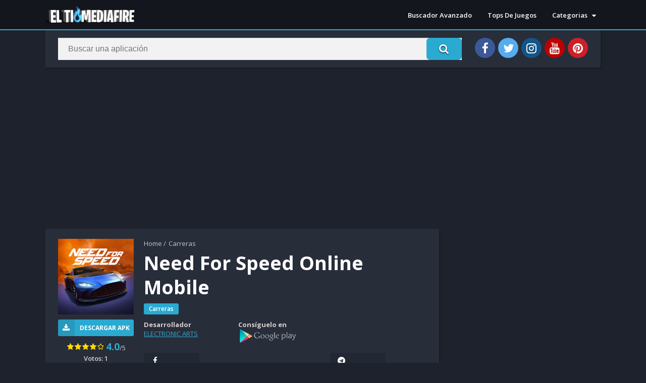

--- FILE ---
content_type: text/html; charset=UTF-8
request_url: https://www.eltiomediafire.com/store/need-for-speed-online-mobile/
body_size: 13054
content:
<!doctype html>
<html dir="ltr" lang="es" prefix="og: https://ogp.me/ns#">
<head>
<meta charset="UTF-8">
<meta http-equiv="X-UA-Compatible" content="IE=edge">	
<meta name="viewport" content="width=device-width, initial-scale=1.0">
<link rel="pingback" href="https://www.eltiomediafire.com/store/xmlrpc.php">
<title>Need For Speed Online Mobile | Tienda De Juegos</title>
	<style>img:is([sizes="auto" i], [sizes^="auto," i]) { contain-intrinsic-size: 3000px 1500px }</style>
	
		<!-- All in One SEO 4.8.5 - aioseo.com -->
	<meta name="robots" content="max-image-preview:large" />
	<meta name="author" content="admin"/>
	<link rel="canonical" href="https://www.eltiomediafire.com/store/need-for-speed-online-mobile/" />
	<meta name="generator" content="All in One SEO (AIOSEO) 4.8.5" />
		<meta property="og:locale" content="es_MX" />
		<meta property="og:site_name" content="Tienda De Juegos | Buscador avanzado de juegos para Android" />
		<meta property="og:type" content="article" />
		<meta property="og:title" content="Need For Speed Online Mobile | Tienda De Juegos" />
		<meta property="og:url" content="https://www.eltiomediafire.com/store/need-for-speed-online-mobile/" />
		<meta property="article:published_time" content="2023-05-20T18:53:34+00:00" />
		<meta property="article:modified_time" content="2023-05-20T18:54:42+00:00" />
		<meta name="twitter:card" content="summary" />
		<meta name="twitter:title" content="Need For Speed Online Mobile | Tienda De Juegos" />
		<script type="application/ld+json" class="aioseo-schema">
			{"@context":"https:\/\/schema.org","@graph":[{"@type":"Article","@id":"https:\/\/www.eltiomediafire.com\/store\/need-for-speed-online-mobile\/#article","name":"Need For Speed Online Mobile | Tienda De Juegos","headline":"Need For Speed Online Mobile","author":{"@id":"https:\/\/www.eltiomediafire.com\/store\/author\/admin\/#author"},"publisher":{"@id":"https:\/\/www.eltiomediafire.com\/store\/#organization"},"image":{"@type":"ImageObject","url":"https:\/\/play-lh.googleusercontent.com\/bVJdXNp1sOW-ZvsEmaabQO3-2VeXNYEjLUtm8Gc8er7ZUM-J8w_snvWQv30AFAgrNUk=w240-h480-rw","width":240,"height":240},"datePublished":"2023-05-20T18:53:34+00:00","dateModified":"2023-05-20T18:54:42+00:00","inLanguage":"es-MX","mainEntityOfPage":{"@id":"https:\/\/www.eltiomediafire.com\/store\/need-for-speed-online-mobile\/#webpage"},"isPartOf":{"@id":"https:\/\/www.eltiomediafire.com\/store\/need-for-speed-online-mobile\/#webpage"},"articleSection":"Carreras, ELECTRONIC ARTS"},{"@type":"BreadcrumbList","@id":"https:\/\/www.eltiomediafire.com\/store\/need-for-speed-online-mobile\/#breadcrumblist","itemListElement":[{"@type":"ListItem","@id":"https:\/\/www.eltiomediafire.com\/store#listItem","position":1,"name":"Home","item":"https:\/\/www.eltiomediafire.com\/store","nextItem":{"@type":"ListItem","@id":"https:\/\/www.eltiomediafire.com\/store\/category\/carreras\/#listItem","name":"Carreras"}},{"@type":"ListItem","@id":"https:\/\/www.eltiomediafire.com\/store\/category\/carreras\/#listItem","position":2,"name":"Carreras","item":"https:\/\/www.eltiomediafire.com\/store\/category\/carreras\/","nextItem":{"@type":"ListItem","@id":"https:\/\/www.eltiomediafire.com\/store\/need-for-speed-online-mobile\/#listItem","name":"Need For Speed Online Mobile"},"previousItem":{"@type":"ListItem","@id":"https:\/\/www.eltiomediafire.com\/store#listItem","name":"Home"}},{"@type":"ListItem","@id":"https:\/\/www.eltiomediafire.com\/store\/need-for-speed-online-mobile\/#listItem","position":3,"name":"Need For Speed Online Mobile","previousItem":{"@type":"ListItem","@id":"https:\/\/www.eltiomediafire.com\/store\/category\/carreras\/#listItem","name":"Carreras"}}]},{"@type":"Organization","@id":"https:\/\/www.eltiomediafire.com\/store\/#organization","name":"Descargar Mediafire","description":"Buscador avanzado de juegos para Android","url":"https:\/\/www.eltiomediafire.com\/store\/"},{"@type":"Person","@id":"https:\/\/www.eltiomediafire.com\/store\/author\/admin\/#author","url":"https:\/\/www.eltiomediafire.com\/store\/author\/admin\/","name":"admin","image":{"@type":"ImageObject","@id":"https:\/\/www.eltiomediafire.com\/store\/need-for-speed-online-mobile\/#authorImage","url":"https:\/\/secure.gravatar.com\/avatar\/b32ac562c4ef4e5a778d0206ee7fe2127df2e3ee252d07f59938b73b7ba9be4f?s=96&d=mm&r=g","width":96,"height":96,"caption":"admin"}},{"@type":"WebPage","@id":"https:\/\/www.eltiomediafire.com\/store\/need-for-speed-online-mobile\/#webpage","url":"https:\/\/www.eltiomediafire.com\/store\/need-for-speed-online-mobile\/","name":"Need For Speed Online Mobile | Tienda De Juegos","inLanguage":"es-MX","isPartOf":{"@id":"https:\/\/www.eltiomediafire.com\/store\/#website"},"breadcrumb":{"@id":"https:\/\/www.eltiomediafire.com\/store\/need-for-speed-online-mobile\/#breadcrumblist"},"author":{"@id":"https:\/\/www.eltiomediafire.com\/store\/author\/admin\/#author"},"creator":{"@id":"https:\/\/www.eltiomediafire.com\/store\/author\/admin\/#author"},"image":{"@type":"ImageObject","url":"https:\/\/play-lh.googleusercontent.com\/bVJdXNp1sOW-ZvsEmaabQO3-2VeXNYEjLUtm8Gc8er7ZUM-J8w_snvWQv30AFAgrNUk=w240-h480-rw","@id":"https:\/\/www.eltiomediafire.com\/store\/need-for-speed-online-mobile\/#mainImage","width":240,"height":240},"primaryImageOfPage":{"@id":"https:\/\/www.eltiomediafire.com\/store\/need-for-speed-online-mobile\/#mainImage"},"datePublished":"2023-05-20T18:53:34+00:00","dateModified":"2023-05-20T18:54:42+00:00"},{"@type":"WebSite","@id":"https:\/\/www.eltiomediafire.com\/store\/#website","url":"https:\/\/www.eltiomediafire.com\/store\/","name":"Tienda De Juegos","description":"Buscador avanzado de juegos para Android","inLanguage":"es-MX","publisher":{"@id":"https:\/\/www.eltiomediafire.com\/store\/#organization"}}]}
		</script>
		<!-- All in One SEO -->

<meta name="theme-color" content="#2AAAD1"><script>
	const loadFont = (url) => {
		var xhr = new XMLHttpRequest();
		xhr.open('GET', url, true);
		xhr.onreadystatechange = () => {
		  if (xhr.readyState == 4 && xhr.status == 200) {
			let css = xhr.responseText;
			if( url.indexOf('googleapis') !== -1 ) {
				css = css.replace(/}/g, 'font-display: swap; }');
			}
			const head = document.getElementsByTagName('head')[0];
			const style = document.createElement('style');
			style.appendChild(document.createTextNode(css));
			head.appendChild(style);
		  }
		};
		xhr.send();
	  }
	loadFont('https://fonts.googleapis.com/css?family=Open+Sans:300,400,600,700');
	loadFont('https://www.eltiomediafire.com/store/wp-content/themes/appyn/assets/css/font-awesome.min.css');
	</script><script languague="javascript">
    function mostrarOcultar(id){
var elemento = document.getElementById(id);
if(!elemento) {
return true;
}
if (elemento.style.display == "none") {
elemento.style.display = "block"
} else {
elemento.style.display = "none"
};
return true;
};
</script>

<!-- Global site tag (gtag.js) - Google Analytics -->
<script async src="https://www.googletagmanager.com/gtag/js?id=UA-146088900-1"></script>
<script>
  window.dataLayer = window.dataLayer || [];
  function gtag(){dataLayer.push(arguments);}
  gtag('js', new Date());

  gtag('config', 'UA-146088900-1');
</script>

<script type="application/ld+json">
				{
				"@context": "http://schema.org",
				"@type": "SoftwareApplication",
				"name": "Need For Speed Online Mobile",
				"operatingSystem": "ANDROID",
				"applicationCategory": "http://schema.org/GameApplication",
				"aggregateRating": {
					"@type": "AggregateRating",
					"ratingValue": "4.0",
					"ratingCount": "1"
				},
				"offers": {
					"@type": "Offer",
					"price": "0",
					"priceCurrency": "0"
				}
				}
				</script><script type="application/ld+json">
					{
					"@context": "https://schema.org",
					"@type": "BreadcrumbList",
					"itemListElement": [{
					"@type": "ListItem",
					"position": 1,
					"name": "Carreras",
					"item": "https://www.eltiomediafire.com/store/category/carreras/"
				}]
				}
			</script><link rel="alternate" type="application/rss+xml" title="Tienda De Juegos &raquo; Need For Speed Online Mobile RSS de los comentarios" href="https://www.eltiomediafire.com/store/need-for-speed-online-mobile/feed/" />
<style id='classic-theme-styles-inline-css' type='text/css'>
/*! This file is auto-generated */
.wp-block-button__link{color:#fff;background-color:#32373c;border-radius:9999px;box-shadow:none;text-decoration:none;padding:calc(.667em + 2px) calc(1.333em + 2px);font-size:1.125em}.wp-block-file__button{background:#32373c;color:#fff;text-decoration:none}
</style>
<style id='global-styles-inline-css' type='text/css'>
:root{--wp--preset--aspect-ratio--square: 1;--wp--preset--aspect-ratio--4-3: 4/3;--wp--preset--aspect-ratio--3-4: 3/4;--wp--preset--aspect-ratio--3-2: 3/2;--wp--preset--aspect-ratio--2-3: 2/3;--wp--preset--aspect-ratio--16-9: 16/9;--wp--preset--aspect-ratio--9-16: 9/16;--wp--preset--color--black: #000000;--wp--preset--color--cyan-bluish-gray: #abb8c3;--wp--preset--color--white: #ffffff;--wp--preset--color--pale-pink: #f78da7;--wp--preset--color--vivid-red: #cf2e2e;--wp--preset--color--luminous-vivid-orange: #ff6900;--wp--preset--color--luminous-vivid-amber: #fcb900;--wp--preset--color--light-green-cyan: #7bdcb5;--wp--preset--color--vivid-green-cyan: #00d084;--wp--preset--color--pale-cyan-blue: #8ed1fc;--wp--preset--color--vivid-cyan-blue: #0693e3;--wp--preset--color--vivid-purple: #9b51e0;--wp--preset--gradient--vivid-cyan-blue-to-vivid-purple: linear-gradient(135deg,rgba(6,147,227,1) 0%,rgb(155,81,224) 100%);--wp--preset--gradient--light-green-cyan-to-vivid-green-cyan: linear-gradient(135deg,rgb(122,220,180) 0%,rgb(0,208,130) 100%);--wp--preset--gradient--luminous-vivid-amber-to-luminous-vivid-orange: linear-gradient(135deg,rgba(252,185,0,1) 0%,rgba(255,105,0,1) 100%);--wp--preset--gradient--luminous-vivid-orange-to-vivid-red: linear-gradient(135deg,rgba(255,105,0,1) 0%,rgb(207,46,46) 100%);--wp--preset--gradient--very-light-gray-to-cyan-bluish-gray: linear-gradient(135deg,rgb(238,238,238) 0%,rgb(169,184,195) 100%);--wp--preset--gradient--cool-to-warm-spectrum: linear-gradient(135deg,rgb(74,234,220) 0%,rgb(151,120,209) 20%,rgb(207,42,186) 40%,rgb(238,44,130) 60%,rgb(251,105,98) 80%,rgb(254,248,76) 100%);--wp--preset--gradient--blush-light-purple: linear-gradient(135deg,rgb(255,206,236) 0%,rgb(152,150,240) 100%);--wp--preset--gradient--blush-bordeaux: linear-gradient(135deg,rgb(254,205,165) 0%,rgb(254,45,45) 50%,rgb(107,0,62) 100%);--wp--preset--gradient--luminous-dusk: linear-gradient(135deg,rgb(255,203,112) 0%,rgb(199,81,192) 50%,rgb(65,88,208) 100%);--wp--preset--gradient--pale-ocean: linear-gradient(135deg,rgb(255,245,203) 0%,rgb(182,227,212) 50%,rgb(51,167,181) 100%);--wp--preset--gradient--electric-grass: linear-gradient(135deg,rgb(202,248,128) 0%,rgb(113,206,126) 100%);--wp--preset--gradient--midnight: linear-gradient(135deg,rgb(2,3,129) 0%,rgb(40,116,252) 100%);--wp--preset--font-size--small: 13px;--wp--preset--font-size--medium: 20px;--wp--preset--font-size--large: 36px;--wp--preset--font-size--x-large: 42px;--wp--preset--spacing--20: 0.44rem;--wp--preset--spacing--30: 0.67rem;--wp--preset--spacing--40: 1rem;--wp--preset--spacing--50: 1.5rem;--wp--preset--spacing--60: 2.25rem;--wp--preset--spacing--70: 3.38rem;--wp--preset--spacing--80: 5.06rem;--wp--preset--shadow--natural: 6px 6px 9px rgba(0, 0, 0, 0.2);--wp--preset--shadow--deep: 12px 12px 50px rgba(0, 0, 0, 0.4);--wp--preset--shadow--sharp: 6px 6px 0px rgba(0, 0, 0, 0.2);--wp--preset--shadow--outlined: 6px 6px 0px -3px rgba(255, 255, 255, 1), 6px 6px rgba(0, 0, 0, 1);--wp--preset--shadow--crisp: 6px 6px 0px rgba(0, 0, 0, 1);}:where(.is-layout-flex){gap: 0.5em;}:where(.is-layout-grid){gap: 0.5em;}body .is-layout-flex{display: flex;}.is-layout-flex{flex-wrap: wrap;align-items: center;}.is-layout-flex > :is(*, div){margin: 0;}body .is-layout-grid{display: grid;}.is-layout-grid > :is(*, div){margin: 0;}:where(.wp-block-columns.is-layout-flex){gap: 2em;}:where(.wp-block-columns.is-layout-grid){gap: 2em;}:where(.wp-block-post-template.is-layout-flex){gap: 1.25em;}:where(.wp-block-post-template.is-layout-grid){gap: 1.25em;}.has-black-color{color: var(--wp--preset--color--black) !important;}.has-cyan-bluish-gray-color{color: var(--wp--preset--color--cyan-bluish-gray) !important;}.has-white-color{color: var(--wp--preset--color--white) !important;}.has-pale-pink-color{color: var(--wp--preset--color--pale-pink) !important;}.has-vivid-red-color{color: var(--wp--preset--color--vivid-red) !important;}.has-luminous-vivid-orange-color{color: var(--wp--preset--color--luminous-vivid-orange) !important;}.has-luminous-vivid-amber-color{color: var(--wp--preset--color--luminous-vivid-amber) !important;}.has-light-green-cyan-color{color: var(--wp--preset--color--light-green-cyan) !important;}.has-vivid-green-cyan-color{color: var(--wp--preset--color--vivid-green-cyan) !important;}.has-pale-cyan-blue-color{color: var(--wp--preset--color--pale-cyan-blue) !important;}.has-vivid-cyan-blue-color{color: var(--wp--preset--color--vivid-cyan-blue) !important;}.has-vivid-purple-color{color: var(--wp--preset--color--vivid-purple) !important;}.has-black-background-color{background-color: var(--wp--preset--color--black) !important;}.has-cyan-bluish-gray-background-color{background-color: var(--wp--preset--color--cyan-bluish-gray) !important;}.has-white-background-color{background-color: var(--wp--preset--color--white) !important;}.has-pale-pink-background-color{background-color: var(--wp--preset--color--pale-pink) !important;}.has-vivid-red-background-color{background-color: var(--wp--preset--color--vivid-red) !important;}.has-luminous-vivid-orange-background-color{background-color: var(--wp--preset--color--luminous-vivid-orange) !important;}.has-luminous-vivid-amber-background-color{background-color: var(--wp--preset--color--luminous-vivid-amber) !important;}.has-light-green-cyan-background-color{background-color: var(--wp--preset--color--light-green-cyan) !important;}.has-vivid-green-cyan-background-color{background-color: var(--wp--preset--color--vivid-green-cyan) !important;}.has-pale-cyan-blue-background-color{background-color: var(--wp--preset--color--pale-cyan-blue) !important;}.has-vivid-cyan-blue-background-color{background-color: var(--wp--preset--color--vivid-cyan-blue) !important;}.has-vivid-purple-background-color{background-color: var(--wp--preset--color--vivid-purple) !important;}.has-black-border-color{border-color: var(--wp--preset--color--black) !important;}.has-cyan-bluish-gray-border-color{border-color: var(--wp--preset--color--cyan-bluish-gray) !important;}.has-white-border-color{border-color: var(--wp--preset--color--white) !important;}.has-pale-pink-border-color{border-color: var(--wp--preset--color--pale-pink) !important;}.has-vivid-red-border-color{border-color: var(--wp--preset--color--vivid-red) !important;}.has-luminous-vivid-orange-border-color{border-color: var(--wp--preset--color--luminous-vivid-orange) !important;}.has-luminous-vivid-amber-border-color{border-color: var(--wp--preset--color--luminous-vivid-amber) !important;}.has-light-green-cyan-border-color{border-color: var(--wp--preset--color--light-green-cyan) !important;}.has-vivid-green-cyan-border-color{border-color: var(--wp--preset--color--vivid-green-cyan) !important;}.has-pale-cyan-blue-border-color{border-color: var(--wp--preset--color--pale-cyan-blue) !important;}.has-vivid-cyan-blue-border-color{border-color: var(--wp--preset--color--vivid-cyan-blue) !important;}.has-vivid-purple-border-color{border-color: var(--wp--preset--color--vivid-purple) !important;}.has-vivid-cyan-blue-to-vivid-purple-gradient-background{background: var(--wp--preset--gradient--vivid-cyan-blue-to-vivid-purple) !important;}.has-light-green-cyan-to-vivid-green-cyan-gradient-background{background: var(--wp--preset--gradient--light-green-cyan-to-vivid-green-cyan) !important;}.has-luminous-vivid-amber-to-luminous-vivid-orange-gradient-background{background: var(--wp--preset--gradient--luminous-vivid-amber-to-luminous-vivid-orange) !important;}.has-luminous-vivid-orange-to-vivid-red-gradient-background{background: var(--wp--preset--gradient--luminous-vivid-orange-to-vivid-red) !important;}.has-very-light-gray-to-cyan-bluish-gray-gradient-background{background: var(--wp--preset--gradient--very-light-gray-to-cyan-bluish-gray) !important;}.has-cool-to-warm-spectrum-gradient-background{background: var(--wp--preset--gradient--cool-to-warm-spectrum) !important;}.has-blush-light-purple-gradient-background{background: var(--wp--preset--gradient--blush-light-purple) !important;}.has-blush-bordeaux-gradient-background{background: var(--wp--preset--gradient--blush-bordeaux) !important;}.has-luminous-dusk-gradient-background{background: var(--wp--preset--gradient--luminous-dusk) !important;}.has-pale-ocean-gradient-background{background: var(--wp--preset--gradient--pale-ocean) !important;}.has-electric-grass-gradient-background{background: var(--wp--preset--gradient--electric-grass) !important;}.has-midnight-gradient-background{background: var(--wp--preset--gradient--midnight) !important;}.has-small-font-size{font-size: var(--wp--preset--font-size--small) !important;}.has-medium-font-size{font-size: var(--wp--preset--font-size--medium) !important;}.has-large-font-size{font-size: var(--wp--preset--font-size--large) !important;}.has-x-large-font-size{font-size: var(--wp--preset--font-size--x-large) !important;}
:where(.wp-block-post-template.is-layout-flex){gap: 1.25em;}:where(.wp-block-post-template.is-layout-grid){gap: 1.25em;}
:where(.wp-block-columns.is-layout-flex){gap: 2em;}:where(.wp-block-columns.is-layout-grid){gap: 2em;}
:root :where(.wp-block-pullquote){font-size: 1.5em;line-height: 1.6;}
</style>
<link rel='stylesheet' id='style-css' href='https://www.eltiomediafire.com/store/wp-content/themes/appyn/style.min.css?ver=1.5.4' type='text/css' media='all' />
<!-- FIFU: meta tags for featured image (begin) -->
<meta property="og:image" content="https://play-lh.googleusercontent.com/bVJdXNp1sOW-ZvsEmaabQO3-2VeXNYEjLUtm8Gc8er7ZUM-J8w_snvWQv30AFAgrNUk=w240-h480-rw" />
<!-- FIFU: meta tags for featured image (end) --><meta name="twitter:image" content="https://play-lh.googleusercontent.com/bVJdXNp1sOW-ZvsEmaabQO3-2VeXNYEjLUtm8Gc8er7ZUM-J8w_snvWQv30AFAgrNUk=w240-h480-rw" />	<style type="text/css">
		.tbap-report .ab-icon::before,
		.tbap-update .ab-icon::before {
			content: "\f534";
			display: inline-block;
			-webkit-font-smoothing: antialiased;
			font: normal 20px/1 'dashicons';
			font-display: 'swap';
			vertical-align: middle;
			position: relative;
			top: -3px;
		}
		#wpadminbar #wp-admin-bar-appyn_extraer_contenido_gp {
			background: rgba(255,255,255,0.2);
		} 
		.tbap-update .ab-icon::before {
			content: "\f113";
            height: 19px;
		}
        .tbap-update.wait .ab-icon {
            animation: infinite-spinning 2s infinite;
            -webkit-animation: infinite-spinning 2s infinite;
            -webkit-animation-timing-function: linear;
            animation-timing-function: linear;
        }
        @keyframes infinite-spinning {
            from {
                transform: rotate(0deg);
            }
            to {
                transform: rotate(-360deg);
            }
        }
	</style>
<link rel="icon" href="https://www.eltiomediafire.com/store/wp-content/uploads/2020/12/Favicon-300x300.png"><link rel="icon" href="https://www.eltiomediafire.com/store/wp-content/uploads/2020/12/cropped-Favicon-32x32.png" sizes="32x32" />
<link rel="icon" href="https://www.eltiomediafire.com/store/wp-content/uploads/2020/12/cropped-Favicon-192x192.png" sizes="192x192" />
<link rel="apple-touch-icon" href="https://www.eltiomediafire.com/store/wp-content/uploads/2020/12/cropped-Favicon-180x180.png" />
<meta name="msapplication-TileImage" content="https://www.eltiomediafire.com/store/wp-content/uploads/2020/12/cropped-Favicon-270x270.png" />
<style>body, .wrapper-inside {color: #d8d2d2;background: #1d222d;}table thead th,#versiones table tbody > tr:nth-child(odd) td {background: rgba(255,255,255,0.05);}table tbody td,table tfoot td,#versiones table tbody tr td {background: rgba(255,255,255,0.02);}#versiones table thead tr th,#versiones table tbody tr td {background: transparent;}#header, #header menu .menu .sub-menu, #header menu .menu .sub-menu li a, footer {background: #13161d;}#subheader {border:0;}.section .title-section {border-color:#323232;}table td, table th, .section .bloque-app .meta, .aplication-single .box h2.box-title, .aplication-single .box #reply-title, .aplication-page .box #reply-title, .section.blog .bloques li, .section.blog .title-section, .aplication-page .box h1.box-title, .box .comments-title, #versiones table thead tr th, #slideimages .item img {border-color: #232834;}.section .bloque-app a, .section .bloque-app .meta, .section .bloque-app-second, .section a.more:hover, #subheader.np #searchBox ul, .section .bloque-blog {background: #282d3a;}table tr:nth-child(even), table tbody th {background: #1f2430;}.section .bloque-app a,.section .bloque-app-second {box-shadow:2px 2px 2px 0px #1a1c1f;}.rating-loading {background-color:rgba(0,0,0,0.5);}a, a:hover, .section .bloque-app-second .title,.section .bloque-app .title, .section .bloque-app .developer,.aplication-single h1.box-title, .botones_sociales.v2 a i, .aplication-single #download.box ul li a,#comments ol.comment-list .comment .comment-body > p,.aplication-single .box h2.box-title, .aplication-single .box #reply-title, .aplication-page .box.box-title h1, .aplication-page .box h3 #reply-title,#subheader.np #searchBox ul li a, .section.blog .bloques li a.title, .aplication-page .box h1.box-title, .section .bloque-blog a.title, .page-woocommerce, .page-woocommerce a, .page-woocommerce a:hover,.aplication-single .bx-download, .aplication-single .bx-download .bxt, .box .comments-title, .box #reply-title, #breadcrumbs a:hover, #main-site .error404 h1, #main-site .error404 h2 {color:#FFF;}.px-carousel-nav .px-prev i, .px-carousel-nav .px-next i {color: #8a8a8a;}.entry, .section.blog .bloques li .excerpt, .aplication-single .entry,.aplication-single .box .box-content {color:#d4d4d4;}#comments ol.comment-list .comment .comment-body .reply a {color:#1bbc9b;}.section .bloque-app-second .meta {color: #78797c;}.aplication-single .box, #subheader.np, .section.blog, .aplication-page .box, .page-woocommerce {background: #282d3a;box-shadow: 2px 2px 2px 0px #1a1c1f;}.botones_sociales.v2 a, #comments textarea, #comments input[type=text], #comments input[type=email], #comments textarea {background: #1d222d;color: #FFF;}.pagination .page-numbers, .pagination .current, .section.blog .pagination .current, .section.blog .pagination .page-numbers {color:#FFF;background: rgba(0,0,0,0.3);}.botones_sociales a {background: #222734;color:#FFF;}.relacionados .bloque-app .title, .widget ul li .s2 .title, #comments ol.comment-list .comment .comment-body .comment-content p {color:#bfbfbf;}.widget {background:transparent;box-shadow:none;}.widget .widget-title, .widget ul li a,#slideimages .px-prev i, #slideimages .px-next i {border-color: #282d3a;}.relacionados .bloque-app .developer, .widget ul li .s2 .developer, .section .bloque-app-second .developer, .section .bloque-app .developer, .section .bloque-app-second .app-date, .section .bloque-app .app-date, .widget ul li .s2 .app-date, .relacionados .bloque-app .app-date {color: #7a7a7a;}.widget ul li:hover a::before {background: #282d3a;}main .error404{color:#FFF;}main .error404 h1 {text-shadow: 10px 10px 8px rgba(0,0,0,0.4);}.entry blockquote {border-color: #4c5160;}.ratingBoxMovil .box-rating.movil {background: #252935;}.link-report a {color: #bfbfbf;}.link-report a:hover {color: #FFF;}#box-report > div {color: #4c4c4c;}.entry .wp-caption {background: rgba(0,0,0,0.1);}.aplication-single .entry.limit::before {background: -moz-linear-gradient(top,rgba(255,255,255,0) 0%, rgba(40,45,58,1) 100%);background: -webkit-linear-gradient(top,rgba(255,255,255,0) 0%,rgba(40,45,58,1) 100%);background: linear-gradient(to bottom,rgba(255,255,255,0) 0%,rgba(40,45,58,1) 100%);filter: progid:DXImageTransform.Microsoft.gradient( startColorstr='#00ffffff', endColorstr='#282d3a',GradientType=0 );}/*Woocommerce*/.select2-container {color:#000;}.woocommerce div.product .woocommerce-tabs ul.tabs::before,.woocommerce div.product .woocommerce-tabs ul.tabs li,.woocommerce div.product .woocommerce-tabs ul.tabs li.active,.woocommerce #reviews #comments ol.commentlist li .comment-text, #add_payment_method #payment ul.payment_methods, .woocommerce-cart #payment ul.payment_methods, .woocommerce-checkout #payment ul.payment_methods,.page-woocommerce .woocommerce ul.order_details li,#add_payment_method .cart-collaterals .cart_totals tr td, #add_payment_method .cart-collaterals .cart_totals tr th, .woocommerce-cart .cart-collaterals .cart_totals tr td, .woocommerce-cart .cart-collaterals .cart_totals tr th, .woocommerce-checkout .cart-collaterals .cart_totals tr td, .woocommerce-checkout .cart-collaterals .cart_totals tr th {border-color: rgba(255,255,255,0.1);}#subheader.np #searchBox ul li a:hover,.woocommerce div.product .woocommerce-tabs ul.tabs li,.woocommerce div.product .woocommerce-tabs ul.tabs li.active,#add_payment_method #payment, .woocommerce-cart #payment, .woocommerce-checkout #payment,.page-woocommerce .order_details,fieldset {background: rgba(255,255,255,0.1);}.woocommerce div.product .woocommerce-tabs ul.tabs li.active, fieldset legend {background: #282d3a;}.woocommerce div.product .woocommerce-tabs ul.tabs li a {color: rgba(255,255,255,0.3);}/**/@media screen and (max-width:500px){.botones_sociales li {border:none;}}@media screen and (max-width:450px){.aplication-single .box-data-app {background:#1d222d;}.aplication-single .data-app span {border-top-color:#282d3a;}}html #header nav .menu > li.menu-item-has-children > .sub-menu::before,html .section .bloque-app a::after,html .section .bloque-blog a.title:hover,html .section.blog .bloques li a.title:hover,html .aplication-single .box .entry a,html .aplication-single .box .box-content a,html .aplication-page .box .entry a,html .aplication-single #download.box ul li,html .aplication-single #download.box ul li a:hover,html .aplication-single .text-rating b, html .ratingBoxMovil .text-rating b,html .relacionados .bloque-app a:hover .title,html #comments ol.comment-list .comment .comment-body .reply a,html .aplication-single .data-app span a,html .section .bloque-app-second .title:hover {color: #2AAAD1;}html #header nav ul li.current-menu-item a,html #header nav .menu > li > a::before, html #header nav .menu > li.beforeactive > a::before,html #menu-mobile ul li a:hover,html body.nav_res #header nav ul.menu.active li a:hover, htmlbody.nav_res #header nav ul.menu.active li a:hover i::before,html #subheader #searchBox form button,html #subheader.np #searchBox form button, #subheader .np .social li a,html .pagination .page-numbers.current,html .pagination a.page-numbers:hover,html .section.blog .pagination .page-numbers.current,html .section.blog .pagination a.page-numbers:hover,html .section.blog .bloques li .excerpt .readmore a,html .section a.more,html .aplication-single .s2 .categories a,html .aplication-single .downloadAPK,html .aplication-single .readmore,html .aplication-single .etiquetas a,html .aplication-single .box h2.box-title::after, html .aplication-single .box h3.box-title::after,html .aplication-page .box h1.box-title::after, html h1.box-title::after, html .box #reply-title::after, html .box .comments-title::after,html #slideimages .si-prev i, html #slideimages .si-next i,html #comments input[type=submit],html .widget.widget_tag_cloud a,html main .error404 form button,html .ratingBoxMovil button,html .aplication-single .bx-download ul li,html #slideimages .px-prev i, html #slideimages .px-next i,html .section.blog .pagination .current,html .section.blog .pagination a:hover,html #box-report input[type=submit], #main-site .error404 form button { background: #2AAAD1;}html ::-webkit-scrollbar-thumb { background: #2AAAD1;}html #header,html #header nav .menu > li.menu-item-has-children > .sub-menu::before,html #subheader,html .section .bloque-app a::before,html .section .bloque-app-second,html #footer {border-color: #2AAAD1;}</style>		<style type="text/css" id="wp-custom-css">
			.datos-adicionales {
    line-height: 2;
}

.fwpl-item.el-m99fl4.miniatura-resultados {

    float: left;


}

 
.fwpl-item.el-8ybpi.boton-buscador {
    padding-top: 17px;
	
}

.fwpl-item.el-ngquxi.linialoca {
    padding-bottom: 17px;
    opacity: 20%;
    height: 1px;
    
}

.buscadorperron {
	box-shadow: 0px 1px 0px 0px #f0f7fa;
	background:linear-gradient(to bottom, #33bdef 5%, #019ad2 100%);
	background-color:#33bdef;
	border-radius:4px;
	border:1px solid #057fd0;
	display:inline-block;
	cursor:pointer;
	color:#ffffff;
	font-family:Arial;
	font-size:15px;
	font-weight:bold;
	padding:10px 27px;
	text-decoration:none;
	text-shadow:0px -1px 0px #5b6178;
}
.buscadorperron:hover {
	background:linear-gradient(to bottom, #019ad2 5%, #33bdef 100%);
	background-color:#019ad2;
}
.buscadorperron:active {
	position:relative;
	top:1px;
}

button {
    box-shadow: 0px 8px 3px -7px #62cadb;
    background-color: #60d2f4;
    border-radius: 7px;
    text-shadow: 0px 1px 2px #000;
    text-decoration-color: azure;
    text-emphasis-color: bisque;
    color: white;
	
}

button:hover {
	background:linear-gradient(to bottom, #019ad2 5%, #33bdef 100%);
	background-color:#019ad2;
}



.cerrarbusqueda {
    background: #f03c3c;
    box-shadow: 0px 8px 3px -7px red;
	
}
		</style>
		</head>
<body data-rsssl=1 class="wp-singular post-template-default single single-post postid-10210 single-format-standard wp-theme-appyn">
	<div class="wrapper-page">
		<div id="menu-mobile" style="display:none;">
			<ul class="social">
	<li><a href="https://www.facebook.com/gaming/eltiomediafire/" class="facebook" title="Facebook" target="_blank"><i class="fa fa-facebook" aria-hidden="true"></i></a></li><li><a href="https://twitter.com/DMediafire" class="twitter" title="Twitter" target="_blank"><i class="fa fa-twitter" aria-hidden="true"></i></a></li><li><a href="#" class="instagram" title="Instagram" target="_blank"><i class="fa fa-instagram" aria-hidden="true"></i></a></li><li><a href="https://www.youtube.com/channel/UCY4DzO-LRijZTFwV_udxh9w" class="youtube" title="YouTube" target="_blank"><i class="fa fa-youtube" aria-hidden="true"></i></a></li><li><a href="#" class="pinterest" title="Pinterest" target="_blank"><i class="fa fa-pinterest" aria-hidden="true"></i></a></li></ul><ul id="menu-menu-principal" class="menu"><li id="menu-item-84" class="menu-item menu-item-type-post_type menu-item-object-page menu-item-84"><a href="https://www.eltiomediafire.com/store/buscador/">Buscador Avanzado</a></li>
<li id="menu-item-103" class="menu-item menu-item-type-custom menu-item-object-custom menu-item-103"><a href="https://www.eltiomediafire.com">Tops De Juegos</a></li>
<li id="menu-item-106" class="menu-item menu-item-type-custom menu-item-object-custom menu-item-has-children menu-item-106"><a href="/store/category/">Categorias</a>
<ul class="sub-menu">
	<li id="menu-item-107" class="menu-item menu-item-type-taxonomy menu-item-object-category menu-item-107"><a href="https://www.eltiomediafire.com/store/category/accion/">Acción</a></li>
	<li id="menu-item-108" class="menu-item menu-item-type-taxonomy menu-item-object-category menu-item-108"><a href="https://www.eltiomediafire.com/store/category/arcade/">Arcade</a></li>
	<li id="menu-item-109" class="menu-item menu-item-type-taxonomy menu-item-object-category menu-item-109"><a href="https://www.eltiomediafire.com/store/category/aventura/">Aventura</a></li>
	<li id="menu-item-110" class="menu-item menu-item-type-taxonomy menu-item-object-category menu-item-110"><a href="https://www.eltiomediafire.com/store/category/carreras/">Carreras</a></li>
	<li id="menu-item-111" class="menu-item menu-item-type-taxonomy menu-item-object-category menu-item-111"><a href="https://www.eltiomediafire.com/store/category/cartas/">Cartas</a></li>
	<li id="menu-item-112" class="menu-item menu-item-type-taxonomy menu-item-object-category menu-item-112"><a href="https://www.eltiomediafire.com/store/category/casino/">Casino</a></li>
	<li id="menu-item-113" class="menu-item menu-item-type-taxonomy menu-item-object-category menu-item-113"><a href="https://www.eltiomediafire.com/store/category/casual/">Casual</a></li>
	<li id="menu-item-114" class="menu-item menu-item-type-taxonomy menu-item-object-category menu-item-114"><a href="https://www.eltiomediafire.com/store/category/deportes/">Deportes</a></li>
	<li id="menu-item-115" class="menu-item menu-item-type-taxonomy menu-item-object-category menu-item-115"><a href="https://www.eltiomediafire.com/store/category/educativos/">Educativos</a></li>
	<li id="menu-item-116" class="menu-item menu-item-type-taxonomy menu-item-object-category menu-item-116"><a href="https://www.eltiomediafire.com/store/category/estrategia/">Estrategia</a></li>
	<li id="menu-item-117" class="menu-item menu-item-type-taxonomy menu-item-object-category menu-item-117"><a href="https://www.eltiomediafire.com/store/category/juegos/">Juegos</a></li>
	<li id="menu-item-118" class="menu-item menu-item-type-taxonomy menu-item-object-category menu-item-118"><a href="https://www.eltiomediafire.com/store/category/juegos-de-mesa/">Juegos De Mesa</a></li>
	<li id="menu-item-119" class="menu-item menu-item-type-taxonomy menu-item-object-category menu-item-119"><a href="https://www.eltiomediafire.com/store/category/juegos-de-rol/">Juegos De Rol</a></li>
	<li id="menu-item-121" class="menu-item menu-item-type-taxonomy menu-item-object-category menu-item-121"><a href="https://www.eltiomediafire.com/store/category/musica/">Musica</a></li>
	<li id="menu-item-122" class="menu-item menu-item-type-taxonomy menu-item-object-category menu-item-122"><a href="https://www.eltiomediafire.com/store/category/palabras/">Palabras</a></li>
	<li id="menu-item-123" class="menu-item menu-item-type-taxonomy menu-item-object-category menu-item-123"><a href="https://www.eltiomediafire.com/store/category/puzles/">Puzles</a></li>
	<li id="menu-item-124" class="menu-item menu-item-type-taxonomy menu-item-object-category menu-item-124"><a href="https://www.eltiomediafire.com/store/category/simulacion/">Simulacion</a></li>
</ul>
</li>
 <li></li></ul>		</div>
	<div class="wrapper-inside">
	<header id="header">
		<div class="container">
			<div class="logo">
				<a href="https://www.eltiomediafire.com/store"><img src="https://www.eltiomediafire.com/store/wp-content/uploads/2020/12/banner-web-300x67.png" alt="Tienda De Juegos"></a>
			</div>
			<nav class="menu-menu-principal-container"><div class="menu-open"><i class="fa fa-bars" aria-hidden="true"></i></div><ul id="menu-menu-principal-1" class="menu"><li class="menu-item menu-item-type-post_type menu-item-object-page menu-item-84"><a href="https://www.eltiomediafire.com/store/buscador/">Buscador Avanzado</a></li>
<li class="menu-item menu-item-type-custom menu-item-object-custom menu-item-103"><a href="https://www.eltiomediafire.com">Tops De Juegos</a></li>
<li class="menu-item menu-item-type-custom menu-item-object-custom menu-item-has-children menu-item-106"><a href="/store/category/">Categorias</a>
<ul class="sub-menu">
	<li class="menu-item menu-item-type-taxonomy menu-item-object-category menu-item-107"><a href="https://www.eltiomediafire.com/store/category/accion/">Acción</a></li>
	<li class="menu-item menu-item-type-taxonomy menu-item-object-category menu-item-108"><a href="https://www.eltiomediafire.com/store/category/arcade/">Arcade</a></li>
	<li class="menu-item menu-item-type-taxonomy menu-item-object-category menu-item-109"><a href="https://www.eltiomediafire.com/store/category/aventura/">Aventura</a></li>
	<li class="menu-item menu-item-type-taxonomy menu-item-object-category menu-item-110"><a href="https://www.eltiomediafire.com/store/category/carreras/">Carreras</a></li>
	<li class="menu-item menu-item-type-taxonomy menu-item-object-category menu-item-111"><a href="https://www.eltiomediafire.com/store/category/cartas/">Cartas</a></li>
	<li class="menu-item menu-item-type-taxonomy menu-item-object-category menu-item-112"><a href="https://www.eltiomediafire.com/store/category/casino/">Casino</a></li>
	<li class="menu-item menu-item-type-taxonomy menu-item-object-category menu-item-113"><a href="https://www.eltiomediafire.com/store/category/casual/">Casual</a></li>
	<li class="menu-item menu-item-type-taxonomy menu-item-object-category menu-item-114"><a href="https://www.eltiomediafire.com/store/category/deportes/">Deportes</a></li>
	<li class="menu-item menu-item-type-taxonomy menu-item-object-category menu-item-115"><a href="https://www.eltiomediafire.com/store/category/educativos/">Educativos</a></li>
	<li class="menu-item menu-item-type-taxonomy menu-item-object-category menu-item-116"><a href="https://www.eltiomediafire.com/store/category/estrategia/">Estrategia</a></li>
	<li class="menu-item menu-item-type-taxonomy menu-item-object-category menu-item-117"><a href="https://www.eltiomediafire.com/store/category/juegos/">Juegos</a></li>
	<li class="menu-item menu-item-type-taxonomy menu-item-object-category menu-item-118"><a href="https://www.eltiomediafire.com/store/category/juegos-de-mesa/">Juegos De Mesa</a></li>
	<li class="menu-item menu-item-type-taxonomy menu-item-object-category menu-item-119"><a href="https://www.eltiomediafire.com/store/category/juegos-de-rol/">Juegos De Rol</a></li>
	<li class="menu-item menu-item-type-taxonomy menu-item-object-category menu-item-121"><a href="https://www.eltiomediafire.com/store/category/musica/">Musica</a></li>
	<li class="menu-item menu-item-type-taxonomy menu-item-object-category menu-item-122"><a href="https://www.eltiomediafire.com/store/category/palabras/">Palabras</a></li>
	<li class="menu-item menu-item-type-taxonomy menu-item-object-category menu-item-123"><a href="https://www.eltiomediafire.com/store/category/puzles/">Puzles</a></li>
	<li class="menu-item menu-item-type-taxonomy menu-item-object-category menu-item-124"><a href="https://www.eltiomediafire.com/store/category/simulacion/">Simulacion</a></li>
</ul>
</li>
</ul></nav>		</div>
	</header>
		<div id="subheader" class="np">
		<div id="searchBox">
			<form action="https://www.eltiomediafire.com/store">
				<input type="text" name="s" placeholder="Buscar una aplicación" required autocomplete="off" id="sbinput">
				<button type="submit"><i class="fa fa-search" aria-hidden="true"></i></button>
			</form>
			<ul></ul>
		</div>
		<ul class="social">
	<li><a href="https://www.facebook.com/gaming/eltiomediafire/" class="facebook" title="Facebook" target="_blank"><i class="fa fa-facebook" aria-hidden="true"></i></a></li><li><a href="https://twitter.com/DMediafire" class="twitter" title="Twitter" target="_blank"><i class="fa fa-twitter" aria-hidden="true"></i></a></li><li><a href="#" class="instagram" title="Instagram" target="_blank"><i class="fa fa-instagram" aria-hidden="true"></i></a></li><li><a href="https://www.youtube.com/channel/UCY4DzO-LRijZTFwV_udxh9w" class="youtube" title="YouTube" target="_blank"><i class="fa fa-youtube" aria-hidden="true"></i></a></li><li><a href="#" class="pinterest" title="Pinterest" target="_blank"><i class="fa fa-pinterest" aria-hidden="true"></i></a></li></ul>	</div>
		<aside class="ads ads_header"><script async src="https://pagead2.googlesyndication.com/pagead/js/adsbygoogle.js?client=ca-pub-7278392602392875"
     crossorigin="anonymous"></script></aside> 
	<main id="main-site">	<div class="container">
		<div class="aplication-single">
							<div class="box">
					<div class="right s2">
    <ol id="breadcrumbs">
        <li><a href="https://www.eltiomediafire.com/store" title="Tienda De Juegos">Home</a>  /  </li>
    <li><a href="https://www.eltiomediafire.com/store/category/carreras/">Carreras</a> </li></ol>    <h1 class="box-title">
        Need For Speed Online Mobile    </h1>    <div class="clear"></div>
    <div class="categories"><ul class="post-categories">
	<li><a href="https://www.eltiomediafire.com/store/category/carreras/" rel="category tag">Carreras</a></li></ul>    </div>
    </div>
<div class="left s1">
    <img post-id="10210" fifu-featured="1" width="150" height="150" src="https://play-lh.googleusercontent.com/bVJdXNp1sOW-ZvsEmaabQO3-2VeXNYEjLUtm8Gc8er7ZUM-J8w_snvWQv30AFAgrNUk=w240-h480-rw" class="image-single wp-post-image" alt="Need For Speed Online Mobile" title="Need For Speed Online Mobile" title="Need For Speed Online Mobile" decoding="async" />            <a href="https://pracingol.qq.com/" class="downloadAPK" rel="nofollow" title="Descargar APK"><i class="fa fa-download"></i> Descargar APK</a>
                  <div class="box-rating" data-post-id="10210">
            <span class="rating">
            	                <span class="ratings-click" title="">
                    <span class="rating-click r1" data-count="1"></span>
                    <span class="rating-click r2" data-count="2"></span>
                    <span class="rating-click r3" data-count="3"></span>
                    <span class="rating-click r4" data-count="4"></span>
                    <span class="rating-click r5" data-count="5"></span>
                 </span>
				<span class="stars" style="width:80%"></span></span> 
            	<span class="text-rating"><b>4.0</b>/5</span>
                 <span class="rating-text">Votos: 1</span>
				          </div>	
        <div class="link-report"><a href="javascript:void(0)"><i class="fa fa-exclamation-circle" aria-hidden="true"></i> Reportar</a></div>
    </div>
<div class="right s2">
    <div class="box-data-app">
        <div class="left data-app">
            <span><b>Desarrollador</b><br><a href="https://www.eltiomediafire.com/store/dev/electronic-arts/">ELECTRONIC ARTS</a></span>        </div><div class="left data-app">
           
        </div><div class="left data-app">
            <span><b>Consíguelo en</b><br> <a href="https://play.google.com/store/apps/details?id=com.ea.game.nfs14_row&hl=es&gl=US" target="_blank"><img src="https://www.eltiomediafire.com/store/wp-content/themes/appyn/images/googleplay.png" alt="Google Play"></a></span>        </div>
    </div>
</div>					<div class="right s2 box-social">
						<ul class="botones_sociales">
    <li><a href="javascript:void(0)" data-href="http://www.facebook.com/sharer/sharer.php?u=https://www.eltiomediafire.com/store/need-for-speed-online-mobile/"  data-width="700" data-height="550" class="facebook"><i class="fa fa-facebook" aria-hidden="true"></i> Facebook</a></li>
    <li><a href="javascript:void(0)" data-href="http://www.twitter.com/share?url=Need For Speed Online Mobile: https://www.eltiomediafire.com/store/need-for-speed-online-mobile/" data-width="645" data-height="573" class="twitter"><i class="fa fa-twitter" aria-hidden="true"></i> Twitter</a></li>
    <li><a href="javascript:void(0)" data-href="http://pinterest.com/pin/create/button/?url=https://www.eltiomediafire.com/store/need-for-speed-online-mobile/" data-width="770" data-height="573" class="pinterest"><i class="fa fa-pinterest" aria-hidden="true"></i> Pinterest</a></li>
    <li class="tg"><a href="tg://msg_url?url=https://www.eltiomediafire.com/store/need-for-speed-online-mobile/" class="telegram"><i class="fa fa-telegram" aria-hidden="true"></i> Telegram</a></li>
    <li class="ws"><a href="whatsapp://send?text=Need+For+Speed+Online+Mobile%3A+https%3A%2F%2Fwww.eltiomediafire.com%2Fstore%2Fneed-for-speed-online-mobile%2F" data-action="share/whatsapp/share" class="whatsapp"><i class="fa fa-whatsapp" aria-hidden="true"></i> Whatsapp</a></li>
</ul>					</div>
				</div>
				<div id="box-report" class="box">
					<div class="box-content">
						<form>
							<a href="javascript:void(0)" class="close-report"><i class="fa fa-close"></i></a>
							<h2>Reportar esta app</h2>
							<label><input type="radio" name="report-opt" value="1" checked required> <span>No funcionan los enlaces de descarga</span></label>
							<label><input type="radio" name="report-opt" value="2"> <span>Hay una nueva versión</span></label>
							<label><input type="radio" name="report-opt" value="3"> <span>Otros</span></label>
							<p><textarea placeholder="Detalle del reporte (Opcional)"  name="report-details" spellcheck="off"></textarea></p>
							<p><input type="submit" class="br-submit" value="Reportar"></p>
						</form>
					</div>
				</div>
					<div id="novedades" class="box">
		<h2 class="box-title">Informacion Adicional</h2>
		<div class="box-content">
			
						<span><b>Tamaño Real: </b>5100 MB</span><br><span><b>Internet: </b>Online</span><br><span><b>Compatible Con Gamepad: </b>No</span><br><span><b>Modo Multijugador: </b>Cooperativo Via Internet, PVP Via Internet</span><br><span><b>Modo Historia Disponible: </b>No</span><br><span><b>Mundo Abierto: </b>Si</span><br><span><b>Idioma: </b>Otro</span><br><span><b>Calidad Grafica: </b>Alta</span><br><span><b>Estilo Grafico: </b>3D</span><br><span><b>Licencia: </b>Gratis</span><br>			
			
		</div>
	</div>
			<div class="box imagenes">
			<h2 class="box-title">Imágenes</h2>
			<div id="slideimages" class="px-carousel" data-title="Need For Speed Online Mobile">
								<div class="px-carousel-nav disabled"><button type="button" role="presentation" class="px-prev disabled"><i class="fa fa-angle-left" aria-hidden="true"></i></button><button type="button" role="presentation" class="px-next disabled"><i class="fa fa-angle-right" aria-hidden="true"></i></button></div>
				<div class="px-carousel-wrapper">
					<div class="px-carousel-container">
						<div class="px-carousel-item"><img src="https://play-lh.googleusercontent.com/zhNHqLcCF-P00JkQp4gBtRVHQmPR2L_UsiESIxhxZjqRfqmlokXdwOHO-ZJXYrkT-3rn=h305" data-big-src="https://play-lh.googleusercontent.com/zhNHqLcCF-P00JkQp4gBtRVHQmPR2L_UsiESIxhxZjqRfqmlokXdwOHO-ZJXYrkT-3rn=h650" alt="Need For Speed Online Mobile 1"></div>					</div>
				</div>
							</div>
		</div> 
		<div id="descripcion" class="box">
		<h2 class="box-title">Descripción</h2>
		<div class="entry">
			<div class="entry-limit">
							</div>
		</div>
	</div>
			<div class="box relacionados">
				<h2 class="box-title">Apps relacionadas</h2>
				<div class="bloque-apps">
				<!--fwp-loop-->
<div class="bloque-app">
	<a href="https://www.eltiomediafire.com/store/stunt-legends-2/" title="STUNT LEGENDS 2">
    	<div class="bloque-imagen"><img post-id="15207" fifu-featured="1" width="150" height="150" src="https://play-lh.googleusercontent.com/fp8j_dxNDOnjsfN_MW03WrozKxbeq5k5YWthYpjGuJUCSi56-ucjkBshrZBYJnAbrSAKxa3VvWRtgToXuoHnPA" class="image-single wp-post-image" alt="STUNT LEGENDS 2" title="STUNT LEGENDS 2" title="STUNT LEGENDS 2" decoding="async" /></div>
        <span class="title">STUNT LEGENDS 2</span>
        <span class="developer">Tuning Mania</span>        	</a>
</div><div class="bloque-app">
	<a href="https://www.eltiomediafire.com/store/cars-lp-conduccion-extrema/" title="Cars LP – Conducción extrema">
    	<div class="bloque-imagen"><img post-id="15176" fifu-featured="1" width="150" height="150" src="https://play-lh.googleusercontent.com/8ZxtsBINPf6h3MClSIrIqlatDMWI-mMVEGL-P7upgHzZ8D1tRaI879pjdGrrDEJpiXg" class="image-single wp-post-image" alt="Cars LP – Conducción extrema" title="Cars LP – Conducción extrema" title="Cars LP – Conducción extrema" decoding="async" /></div>
        <span class="title">Cars LP – Conducción extrema</span>
        <span class="developer">Ionut Maris</span>        	</a>
</div><div class="bloque-app">
	<a href="https://www.eltiomediafire.com/store/racing-master-3/" title="Racing Master">
    	<div class="bloque-imagen"><img post-id="15119" fifu-featured="1" width="150" height="150" src="https://play-lh.googleusercontent.com/PFUElHtHZ5qfQ2rifDU-xzuLdR_OK-w1OXzIcLws_2HgXEFKZieV_JvKRSUvIhtnYQpTEfX8eo3330cAm7Vk2wk" class="image-single wp-post-image" alt="Racing Master" title="Racing Master" title="Racing Master" decoding="async" loading="lazy" /></div>
        <span class="title">Racing Master</span>
        <span class="developer">Exptional Global</span>        	</a>
</div><div class="bloque-app">
	<a href="https://www.eltiomediafire.com/store/motorland-racing/" title="Motorland Racing">
    	<div class="bloque-imagen"><img post-id="15109" fifu-featured="1" width="150" height="150" src="https://play-lh.googleusercontent.com/dVvVTJ_uzslJh3sdk9t1wyo1yrBfrsGrtWsqy0ZlzZqAyn-oBFIf-M72EU9wr8t4gnVz7E9G5Qo0brD5AIu-J3k" class="image-single wp-post-image" alt="Motorland Racing" title="Motorland Racing" title="Motorland Racing" decoding="async" loading="lazy" /></div>
        <span class="title">Motorland Racing</span>
        <span class="developer">The Tiny Digital Factory</span>        	</a>
</div><div class="bloque-app">
	<a href="https://www.eltiomediafire.com/store/circuit-racing/" title="Circuit Racing">
    	<div class="bloque-imagen"><img post-id="15076" fifu-featured="1" width="150" height="150" src="https://play-lh.googleusercontent.com/TciT9qbV2OpH9UU9goXQ1jPUWTdKkDaIu_3oBtXW3NgiggtB5A_bV9wSv2gZF3y8jl1bdMO2HvndPMX7FhHAAA" class="image-single wp-post-image" alt="Circuit Racing" title="Circuit Racing" title="Circuit Racing" decoding="async" loading="lazy" /></div>
        <span class="title">Circuit Racing</span>
        <span class="developer">Beer Money Games!</span>        	</a>
</div>				</div>
			</div>			
				<div class="box relacionados">
			<h2 class="box-title">Apps del desarrollador</h2>
			<div class="bloque-apps">
			<div class="bloque-app">
	<a href="https://www.eltiomediafire.com/store/ea-sports-fc-mobile-futbol/" title="EA SPORTS FC™ Mobile Futbol">
    	<div class="bloque-imagen"><img post-id="12948" fifu-featured="1" src="https://play-lh.googleusercontent.com/wD3nE-orQx4ZEYFzzyhanH6yHLjCDO7w3aE5DTvDbWKBeHKY3UGrt5P-w4YyhOIcRiM=w240-h480-rw" class="image-single wp-post-image" alt="EA SPORTS FC™ Mobile Futbol" title="EA SPORTS FC™ Mobile Futbol" title="EA SPORTS FC™ Mobile Futbol" decoding="async" /></div>
        <span class="title">EA SPORTS FC™ Mobile Futbol</span>
        <span class="developer">ELECTRONIC ARTS</span>        	</a>
</div><div class="bloque-app">
	<a href="https://www.eltiomediafire.com/store/plants-vs-zombies-3/" title="Plants vs. Zombies™ 3">
    	<div class="bloque-imagen"><img post-id="11799" fifu-featured="1" width="150" height="150" src="https://play-lh.googleusercontent.com/1oMt1FH1PaVLUwu2aFvGjqiZsBEzOE7eclH5QybmfgyMWmyLpeuYAQO6kdPH2URdPaw" class="image-single wp-post-image" alt="Plants vs. Zombies™ 3" title="Plants vs. Zombies™ 3" title="Plants vs. Zombies™ 3" decoding="async" loading="lazy" /></div>
        <span class="title">Plants vs. Zombies™ 3</span>
        <span class="developer">ELECTRONIC ARTS</span>        	</a>
</div><div class="bloque-app">
	<a href="https://www.eltiomediafire.com/store/lotr-heroes-de-tierra-media/" title="LotR: Héroes de Tierra-media">
    	<div class="bloque-imagen"><img post-id="10134" fifu-featured="1" src="https://play-lh.googleusercontent.com/6aOzk13BVtsp48tpWXg8CnRieGJw6_9f0aGZ31dDvIZHxcydHkAO_CrH-IuHdnoGbCw=w240-h480" class="image-single wp-post-image" alt="LotR: Héroes de Tierra-media" title="LotR: Héroes de Tierra-media" title="LotR: Héroes de Tierra-media" decoding="async" /></div>
        <span class="title">LotR: Héroes de Tierra-media</span>
        <span class="developer">ELECTRONIC ARTS</span>        	</a>
</div><div class="bloque-app">
	<a href="https://www.eltiomediafire.com/store/nfs-sin-limites/" title="NFS: Sin Límites">
    	<div class="bloque-imagen"><img post-id="8722" fifu-featured="1" src="https://play-lh.googleusercontent.com/MMeOjb75ed0RpqMkNGDCJf1HRADrD10qi1VShsCrwxgMGLg_KmoYm193FHK7dk9T-A=w240-h480" class="image-single wp-post-image" alt="NFS: Sin Límites" title="NFS: Sin Límites" title="NFS: Sin Límites" decoding="async" /></div>
        <span class="title">NFS: Sin Límites</span>
        <span class="developer">ELECTRONIC ARTS</span>        	</a>
</div><div class="bloque-app">
	<a href="https://www.eltiomediafire.com/store/star-wars-galaxy-of-heroes/" title="Star Wars™: Galaxy of Heroes">
    	<div class="bloque-imagen"><img post-id="8718" fifu-featured="1" src="https://play-lh.googleusercontent.com/skRyWCB8mFINQzXcFjWmspir5fdKY3DcDlwpimYAHAwXgohZ2obOYwda67TgbnGg6w=w240-h480" class="image-single wp-post-image" alt="Star Wars™: Galaxy of Heroes" title="Star Wars™: Galaxy of Heroes" title="Star Wars™: Galaxy of Heroes" decoding="async" /></div>
        <span class="title">Star Wars™: Galaxy of Heroes</span>
        <span class="developer">ELECTRONIC ARTS</span>        	</a>
</div>			</div>
		</div>
		<div id="comments" class="box comments-area">
	
		
		<div id="respond" class="comment-respond">
		<h3 id="reply-title" class="comment-reply-title">Deja un comentario <small><a rel="nofollow" id="cancel-comment-reply-link" href="/store/need-for-speed-online-mobile/#respond" style="display:none;">Cancelar respuesta</a></small></h3><form action="https://www.eltiomediafire.com/store/wp-comments-post.php" method="post" id="commentform" class="comment-form"><p class="comment-notes"><span id="email-notes">Tu dirección de correo electrónico no será publicada.</span> <span class="required-field-message">Los campos obligatorios están marcados con <span class="required">*</span></span></p><p class="comment-form-comment"><label for="comment">Comentario <span class="required">*</span></label> <textarea id="comment" name="comment-7a1d0b6bcb8f5483b5" cols="45" rows="8" maxlength="65525" required="required"></textarea><textarea name="comment" rows="1" cols="1" style="display:none"></textarea></p><input type="hidden" name="comment-replaced" value="true" /><p class="comment-form-author"><label for="author">Nombre <span class="required">*</span></label> <input id="author" name="author" type="text" value="" size="30" maxlength="245" autocomplete="name" required="required" /></p>
<p class="comment-form-email"><label for="email">Correo electrónico <span class="required">*</span></label> <input id="email" name="email" type="text" value="" size="30" maxlength="100" aria-describedby="email-notes" autocomplete="email" required="required" /></p>
<p class="comment-form-url"><label for="url">Web</label> <input id="url" name="url" type="text" value="" size="30" maxlength="200" autocomplete="url" /></p>
<p class="comment-form-cookies-consent"><input id="wp-comment-cookies-consent" name="wp-comment-cookies-consent" type="checkbox" value="yes" /> <label for="wp-comment-cookies-consent">Guardar mi nombre, correo electrónico y sitio web en este navegador para la próxima vez que haga un comentario.</label></p>
<p class="form-submit"><input name="submit" type="submit" id="submit" class="submit" value="Publicar comentario" /> <input type='hidden' name='comment_post_ID' value='10210' id='comment_post_ID' />
<input type='hidden' name='comment_parent' id='comment_parent' value='0' />
</p><p style="display:none;"><input type="text" name="nxts" value="1768438755" /><input type="text" name="nxts_signed" value="10951e31f6493d31b331438532c7b62094d41140" /><input type="text" name="6544883141a25c6b9923327" value="" /><input type="text" name="bb869acd1352e" value="f9aa3e2e322e70a1" /></p></form>	</div><!-- #respond -->
	</div>
		</div>
		<div id="sidebar">
</div>
	</div>
</main>
<footer id="footer">
    <div class="container">
    	        <div class="footer-bottom">
         <div class="copy">© 2021 - Derechos reservados - <a href="https://www.eltiomediafire.com" target="_blank" rel="nofollow">El Tío Mediafire</a>         <ul id="menu-footer" class="menu"><li id="menu-item-85" class="menu-item menu-item-type-taxonomy menu-item-object-category menu-item-85"><a href="https://www.eltiomediafire.com/store/category/accion/">Acción</a></li>
<li id="menu-item-86" class="menu-item menu-item-type-taxonomy menu-item-object-category menu-item-86"><a href="https://www.eltiomediafire.com/store/category/arcade/">Arcade</a></li>
<li id="menu-item-87" class="menu-item menu-item-type-taxonomy menu-item-object-category menu-item-87"><a href="https://www.eltiomediafire.com/store/category/aventura/">Aventura</a></li>
<li id="menu-item-88" class="menu-item menu-item-type-taxonomy menu-item-object-category menu-item-88"><a href="https://www.eltiomediafire.com/store/category/carreras/">Carreras</a></li>
<li id="menu-item-89" class="menu-item menu-item-type-taxonomy menu-item-object-category menu-item-89"><a href="https://www.eltiomediafire.com/store/category/cartas/">Cartas</a></li>
<li id="menu-item-90" class="menu-item menu-item-type-taxonomy menu-item-object-category menu-item-90"><a href="https://www.eltiomediafire.com/store/category/casino/">Casino</a></li>
<li id="menu-item-91" class="menu-item menu-item-type-taxonomy menu-item-object-category menu-item-91"><a href="https://www.eltiomediafire.com/store/category/casual/">Casual</a></li>
<li id="menu-item-92" class="menu-item menu-item-type-taxonomy menu-item-object-category menu-item-92"><a href="https://www.eltiomediafire.com/store/category/deportes/">Deportes</a></li>
<li id="menu-item-93" class="menu-item menu-item-type-taxonomy menu-item-object-category menu-item-93"><a href="https://www.eltiomediafire.com/store/category/educativos/">Educativos</a></li>
<li id="menu-item-94" class="menu-item menu-item-type-taxonomy menu-item-object-category menu-item-94"><a href="https://www.eltiomediafire.com/store/category/estrategia/">Estrategia</a></li>
<li id="menu-item-95" class="menu-item menu-item-type-taxonomy menu-item-object-category menu-item-95"><a href="https://www.eltiomediafire.com/store/category/juegos/">Juegos</a></li>
<li id="menu-item-96" class="menu-item menu-item-type-taxonomy menu-item-object-category menu-item-96"><a href="https://www.eltiomediafire.com/store/category/juegos-de-mesa/">Juegos De Mesa</a></li>
<li id="menu-item-97" class="menu-item menu-item-type-taxonomy menu-item-object-category menu-item-97"><a href="https://www.eltiomediafire.com/store/category/juegos-de-rol/">Juegos De Rol</a></li>
<li id="menu-item-99" class="menu-item menu-item-type-taxonomy menu-item-object-category menu-item-99"><a href="https://www.eltiomediafire.com/store/category/musica/">Musica</a></li>
<li id="menu-item-100" class="menu-item menu-item-type-taxonomy menu-item-object-category menu-item-100"><a href="https://www.eltiomediafire.com/store/category/palabras/">Palabras</a></li>
<li id="menu-item-101" class="menu-item menu-item-type-taxonomy menu-item-object-category menu-item-101"><a href="https://www.eltiomediafire.com/store/category/puzles/">Puzles</a></li>
<li id="menu-item-102" class="menu-item menu-item-type-taxonomy menu-item-object-category menu-item-102"><a href="https://www.eltiomediafire.com/store/category/simulacion/">Simulacion</a></li>
</ul></div>
         <div class="logo"><img src="https://www.eltiomediafire.com/store/wp-content/uploads/2020/12/banner-web-300x67.png" alt="Tienda De Juegos"></div>
        </div>    
    </div>
</footer>
</div>
</div>
</div>
<script type="speculationrules">
{"prefetch":[{"source":"document","where":{"and":[{"href_matches":"\/store\/*"},{"not":{"href_matches":["\/store\/wp-*.php","\/store\/wp-admin\/*","\/store\/wp-content\/uploads\/*","\/store\/wp-content\/*","\/store\/wp-content\/plugins\/*","\/store\/wp-content\/themes\/appyn\/*","\/store\/*\\?(.+)"]}},{"not":{"selector_matches":"a[rel~=\"nofollow\"]"}},{"not":{"selector_matches":".no-prefetch, .no-prefetch a"}}]},"eagerness":"conservative"}]}
</script>

	<script>var text_ = false;	
	var ajaxurl = "https://www.eltiomediafire.com/store/wp-admin/admin-ajax.php";
	var text_votar = "Votar";
	var text_votos = "Votos";
	var text_leer_mas = "Leer más";
	var text_leer_menos = "Leer menos";
	var text_de = "de";
	var text_reporte_gracias = "Gracias por enviarnos su reporte."
	</script><script type="text/javascript" src="https://www.eltiomediafire.com/store/wp-includes/js/jquery/jquery.js" id="jquery-js"></script>
<script type="text/javascript" src="https://www.eltiomediafire.com/store/wp-content/themes/appyn/assets/js/js.min.js?ver=1.5.4" id="px-js-js"></script>
<script type="text/javascript" src="https://www.eltiomediafire.com/store/wp-includes/js/comment-reply.min.js?ver=6.8.3" id="comment-reply-js" async="async" data-wp-strategy="async"></script>
<script type="text/javascript" id="fifu-json-ld-js-extra">
/* <![CDATA[ */
var fifuJsonLd = {"url":"https:\/\/play-lh.googleusercontent.com\/bVJdXNp1sOW-ZvsEmaabQO3-2VeXNYEjLUtm8Gc8er7ZUM-J8w_snvWQv30AFAgrNUk=w240-h480-rw"};
/* ]]> */
</script>
<script type="text/javascript" src="https://www.eltiomediafire.com/store/wp-content/plugins/featured-image-from-url/includes/html/js/json-ld.js?ver=5.0.7" id="fifu-json-ld-js"></script>
</body>
</html>

--- FILE ---
content_type: text/html; charset=utf-8
request_url: https://www.google.com/recaptcha/api2/aframe
body_size: 249
content:
<!DOCTYPE HTML><html><head><meta http-equiv="content-type" content="text/html; charset=UTF-8"></head><body><script nonce="_VFxzw_axmZEMJ-jPAudcA">/** Anti-fraud and anti-abuse applications only. See google.com/recaptcha */ try{var clients={'sodar':'https://pagead2.googlesyndication.com/pagead/sodar?'};window.addEventListener("message",function(a){try{if(a.source===window.parent){var b=JSON.parse(a.data);var c=clients[b['id']];if(c){var d=document.createElement('img');d.src=c+b['params']+'&rc='+(localStorage.getItem("rc::a")?sessionStorage.getItem("rc::b"):"");window.document.body.appendChild(d);sessionStorage.setItem("rc::e",parseInt(sessionStorage.getItem("rc::e")||0)+1);localStorage.setItem("rc::h",'1768438758122');}}}catch(b){}});window.parent.postMessage("_grecaptcha_ready", "*");}catch(b){}</script></body></html>

--- FILE ---
content_type: text/css
request_url: https://www.eltiomediafire.com/store/wp-content/themes/appyn/style.min.css?ver=1.5.4
body_size: 9897
content:
@charset "utf-8";
/*  
Theme Name: Appyn
Theme URI: https: //themespixel.net/appyn/
Author: ThemesPixel
Author URI: https: //themespixel.net
Description: Theme Wordpress para aplicaciones Android.
Version: 1.5.4
*/
html{scrollbar-width:thin;scrollbar-color:#1bbc9b transparent}html.nofixed{overflow:hidden}body{font:13px 'Open Sans',sans-serif;color:#000;background:#e6e9ef;margin:0;font-weight:400}*,::after,::before,:focus,:hover{box-sizing:border-box;outline:0}::-webkit-scrollbar{width:8px}::-webkit-scrollbar-track{background:0 0}::-webkit-scrollbar-thumb{background:#1bbc9b}a{text-decoration:none;color:#000}h1,h2,h3,h4,h5,h6,li,ul{list-style:none;margin:0;padding:0}b,h1,h2,h3,h4,h5,h6,strong{font-weight:700}img{max-width:100%;height:auto}img.lazyload{transition:all ease .25s;opacity:.3}img.imgload{opacity:1}table{border-spacing:0;width:100%;border-collapse:collapse;margin-bottom:20px}table caption{padding:1em 0;font-weight:600}table td,table th{padding:1em 1.41575em;text-align:left;vertical-align:top;border:1px solid #f2f2f2}table td p:last-child,table th p:last-child{margin-bottom:0}table th{font-weight:600}table th{padding:1em 1.4575em;vertical-align:middle;background:#f9f9f9}fieldset{padding:1.618em;padding-top:1em;border:0;margin:0;margin-bottom:1.618em;margin-top:1.618em}fieldset legend{font-weight:600;padding:.6180469716em 1em;margin-left:-1em;border:0}label{line-height:28px}input[type=email],input[type=password],input[type=search],input[type=text],input[type=url],textarea,textarea:focus{padding:.6180469716em;background-color:#f2f2f2;color:#43454b;outline:0;border:0;-webkit-appearance:none;box-sizing:border-box;font-weight:400;box-shadow:inset 0 1px 1px rgba(0,0,0,.125);line-height:1.618}button,button:focus,input[type=button],input[type=reset],input[type=submit]{border:0;cursor:pointer;padding:.6180469716em 1.41575em;text-decoration:none;font-weight:600;text-shadow:none;display:inline-block;outline:0;-webkit-appearance:none;-webkit-font-smoothing:antialiased;border-radius:0;background-color:#eee;border-color:#eee;color:#333}table tbody th{background:#f4f4f4}table tr:nth-child(even){background:#f9f9f9}fieldset{background:#fbfbfb}.container{width:1100px;max-width:100%;margin:auto;position:relative}.row{margin-left:-15px;margin-right:-15px}.wrapper-inside{position:relative;z-index:99;background:#e6e9ef}.toggle-nav .wrapper-inside>*{transform:translate3d(-80%,0,0);overflow:hidden;-moz-transform:translate3d(-80%,0,0);-ms-transform:translate3d(-80%,0,0);-o-transform:translate3d(-80%,0,0)}#menu-mobile,.wrapper-inside>*{transition:all ease .2s}#header{background:#1d222d;position:fixed;width:100%;border-bottom:2px solid #1bbc9b;z-index:999;height:60px;box-sizing:border-box}#header .container{display:flex;justify-content:space-between;align-items:center;height:60px}#header .logo a img{display:block;max-height:40px}#header nav{margin-left:auto}#header nav .menu{margin:auto}#header nav ul{list-style:none;margin:0;padding:0}#header nav ul li{float:left;margin-right:1px;position:relative}#header nav ul li.current-menu-item a{background:#1bbc9b;border-radius:3px;color:#fff}#header nav a{color:#fff;display:block;line-height:35px;padding:0 15px;position:relative;font-size:13px;font-weight:600}#header nav .menu>li>a::before{content:'';width:0;height:35px;background:#1bbc9b;display:block;position:absolute;left:0;right:0;margin:auto;bottom:0;z-index:-1;border-radius:3px}#header nav .menu li:hover a::before{width:100%}#header nav .menu li.menu-item-has-children a{padding-right:25px}#header nav .menu>li.menu-item-has-children>.sub-menu::before{color:#1bbc9b;border-bottom:2px solid #1bbc9b;content:"\f0d8";font:normal normal normal 14px/1 FontAwesome;font-size:20px;line-height:8px;position:relative;margin-top:-10px;left:0;padding-left:15px;display:block}#header nav .menu>li>.sub-menu{display:block;position:absolute;z-index:9;background:#1d222d;border-radius:3px;max-height:0;overflow:hidden}#header nav .menu>li.menu-item-has-children:hover .sub-menu{max-height:450px}#header nav .menu>li.menu-item-has-children:hover .sub-menu:hover{overflow-y:auto}#header nav .menu .sub-menu li{display:inherit;margin-right:0;width:100%}#header nav .menu .sub-menu li a{border:0;box-sizing:border-box;display:block;font-size:13px;min-width:180px;line-height:20px;padding:5px 15px;text-align:left;background:#1d222d}#header nav .menu .sub-menu li a:hover{background:rgba(255,255,255,.15)}#header nav .menu .sub-menu li:nth-child(1) a{border-radius:3px 3px 0 0}#header nav .menu .sub-menu li:nth-last-child(1) a{border-radius:0 0 3px 3px}#header nav ul .sub-menu .sub-menu{padding-left:15px}#header nav .menu>li.menu-item-has-children>a::after{color:#fff;content:'\f0d7';font:normal normal normal 14px/1 FontAwesome;position:absolute;right:8px;top:11px}#header nav .menu-open{display:none;font-size:26px;color:#fff;text-align:right;padding:6px 17px;cursor:pointer}#header nav ul.menu.active{right:0;background:#fff;box-shadow:inset 2px 0 4px 0 #d2d1d1}#header nav ul.menu.active li{display:block;float:none}#header nav ul.menu.active li a{color:#444;padding-left:20px}body.fixed #header{z-index:999}#menu-mobile{position:fixed;background:#1d222d;width:80%;right:0;left:auto;overflow-y:auto;height:100%;z-index:999;visibility:hidden;transform:translate3d(100%,0,0);-webkit-transform:translate3d(100%,0,0);-moz-transform:translate3d(100%,0,0);-ms-transform:translate3d(100%,0,0);-o-transform:translate3d(100%,0,0)}body.toggle-nav #menu-mobile{visibility:visible;transform:translate3d(0,0,0);-webkit-transform:translate3d(0,0,0);-moz-transform:translate3d(0,0,0);-ms-transform:translate3d(0,0,0);-o-transform:translate3d(0,0,0)}#menu-mobile ul li{margin-right:0;position:relative}#menu-mobile ul li a{display:block;padding:12px 15px;border-top:1px solid rgba(255,255,255,.05);border-bottom:1px solid #000;color:#fff;position:relative}#menu-mobile>ul>li>a{font-size:15px}#menu-mobile>ul>li>ul>li>ul>li a{font-size:12px}#menu-mobile ul li.menu-item-has-children i{position:absolute;right:0;padding:17px 14px 18px;border-left:1px solid rgba(255,255,255,.05);cursor:pointer;color:#6b6c6c;font-size:11px;z-index:999;top:0}#menu-mobile ul ul li.menu-item-has-children i{padding:12px 14px 11px}#menu-mobile ul li.menu-item-has-children>a{padding-right:60px}#menu-mobile ul li .sub-menu{display:none}#menu-mobile ul ul a{padding-left:25px;padding-top:8px;padding-bottom:8px}#menu-mobile ul ul ul a{padding-left:40px}#menu-mobile ul.social{text-align:center;border-bottom:1px solid #000}#menu-mobile ul.social li{display:inline-block}#menu-mobile ul.social li a{padding:12px 10px;font-size:17px;border:0}#menu-mobile ul.social li a:hover{background:0 0!important;opacity:.8}#subheader{padding:80px 0 30px;background:#000;color:#fff;text-align:center;border-bottom:4px solid #1bbc9b;position:relative;margin-bottom:20px}#subheader .imgbg{overflow:hidden;position:absolute;width:100%;top:0;height:100%}#subheader .imgbg img{position:absolute;width:120%;max-width:inherit;opacity:.3!important;animation:subheaderimg 20s linear infinite}#subheader .subcontainer{width:730px;max-width:100%;margin:auto;position:relative}#subheader h1{font-size:40px;padding-bottom:20px;font-weight:300;line-height:46px}#subheader h2{font-weight:300;font-size:16px;line-height:30px}#subheader .social{margin-top:30px}#subheader .social li{display:inline-block;margin-left:6px}#subheader .social li a{color:#fff;background:#000;border-radius:50%;width:40px;display:block;line-height:40px;font-size:23px;opacity:.5}#subheader .social li a:hover{opacity:1;border-radius:20%}#subheader .social li a.facebook:hover{background:#3b5998}#subheader .social li a.twitter:hover{background:#55acee}#subheader .social li a.google-plus:hover{background:#dd4b39}#subheader .social li a.instagram:hover{background:#125688}#subheader .social li a.youtube:hover{background:#b00}#subheader .social li a.pinterest:hover{background:#cb2027}#subheader #searchBox{text-align:center;width:600px;max-width:100%;margin:30px auto 0;position:relative}#subheader #searchBox form{overflow:hidden}#subheader #searchBox form.wait::after{content:'';position:absolute;right:75px;top:0;width:30px;background:url(images/loading.svg) center no-repeat;background-size:contain;height:100%}#subheader #searchBox form input[type=text]{width:100%;padding:0 110px 0 20px;box-sizing:border-box;border:0;float:left;font-size:16px;height:44px;margin-right:-70px}#subheader #searchBox form button{background:#1bbc9b;color:#fff;border:0;line-height:44px;padding:0 25px;box-sizing:border-box;font-size:21px;float:right;min-width:70px;width:70px;height:44px;cursor:pointer;position:relative}#subheader #searchBox ul{background:#1d222d;text-align:left;clear:both;position:absolute;top:44px;z-index:99;width:100%;max-height:255px;overflow-x:auto;scrollbar-width:thin}#subheader #searchBox ul li a{color:#fff;display:block;padding:10px 19px;font-weight:600;border-bottom:1px solid rgba(0,0,0,.1)}#subheader #searchBox ul li a:hover{background:rgba(255,255,255,.1)}#subheader.np #searchBox ul li a:hover{background:rgba(255,255,255,.4)}#subheader #searchBox ul li a img{width:50px;height:50px;vertical-align:middle;margin-right:10px}#subheader.np{background:#fff;padding:75px 25px 15px;box-sizing:border-box;border:0;width:1100px;display:-webkit-box;display:-moz-box;display:-ms-flexbox;display:-webkit-flex;display:flex;max-width:100%;margin-left:auto;margin-right:auto;text-align:inherit;box-shadow:2px 2px 2px 0 #d2d1d1;overflow:initial}#subheader.np #searchBox{margin:inherit;display:inline-block;width:100%;vertical-align:middle;margin-bottom:0}#subheader.np .social{display:-webkit-box;display:-moz-box;display:-ms-flexbox;display:-webkit-flex;display:flex;text-align:center;vertical-align:middle;margin:0;margin-left:20px;flex:none}#subheader.np .social li a{opacity:1}#subheader.np #searchBox form{padding:0}#subheader.np #searchBox form input[type=text]{background:#f2f2f2}#subheader .np .social li a,#subheader.np #searchBox form button{background:#1bbc9b}#subheader.np #searchBox ul{top:44px;background:#f2f2f2}#subheader.np #searchBox ul li:nth-child(1){border-top:1px solid #d9d9d9}#subheader.np #searchBox ul li a{color:#444;display:flex}#subheader #searchBox ul li a span{font-size:11px;color:#777}#subheader.np .social li a.facebook{background:#3b5998}#subheader.np .social li a.twitter{background:#55acee}#subheader.np .social li a.google-plus{background:#dd4b39}#subheader.np .social li a.instagram{background:#125688}#subheader.np .social li a.youtube{background:#b00}#subheader.np .social li a.pinterest{background:#cb2027}.left{float:left}.right{float:right}#main-site{overflow:hidden}.section{margin-bottom:30px;clear:both}.section .title-section{font-size:22px;font-weight:300;padding-bottom:10px;margin:0 10px 10px;border-bottom:1px solid #eaeaea}.content-section{padding:10px}.section .bloque-apps{font-size:11px;overflow:hidden;display:flex;flex-wrap:wrap}.relacionados .bloque-app,.section .bloque-app{font-weight:400;padding:10px;text-align:center;width:16.667%}.bloque-app .bloque-imagen{padding-bottom:100%;background-size:cover;background-position:center;position:relative}.bloque-app .bloque-imagen>img{position:absolute;left:0;display:block;height:0;max-height:100%;max-width:100%;min-height:100%;min-width:100%;width:0;margin:auto}.section .bloque-app a{box-shadow:2px 2px 2px 0 #e3e3e3;background:#fff;position:relative;display:block;padding:15px;position:relative;padding-bottom:65px}.relacionados .bloque-app a>img,.section .bloque-app a>img{display:block;margin:auto;max-height:150px}.bloque-app .app-date,.relacionados .bloque-app .developer,.relacionados .bloque-app .title,.section .bloque-app .developer,.section .bloque-app .title{overflow:hidden;text-overflow:ellipsis;display:block;white-space:nowrap;font-weight:600;font-size:14px;margin:10px 0 3px;color:#444;height:19px}.bloque-app .app-date,.relacionados .bloque-app .developer,.section .bloque-app .developer{color:#ccc;font-size:12px;margin:0;height:17px;margin-top:2px}.relacionados .bloque-app .meta,.section .bloque-app .meta{background:#fafafa;border-top:1px solid #eaeaea;padding:5px 16px 10px;position:absolute;width:100%;bottom:0;left:0}.relacionados .bloque-app .version,.section .bloque-app .meta .version{color:#b8b8b8;font-size:11px;height:18px;text-overflow:ellipsis;display:block;white-space:nowrap;overflow:hidden}.relacionados .bloque-app .box-rating,.section .bloque-app .meta .box-rating{margin-top:3px}.relacionados .bloque-app .box-rating .rating,.section .bloque-app .meta .box-rating .rating{float:none;margin:auto}.section .bloque-app a::before{content:'';position:absolute;width:100%;height:100%;left:0;top:0;background:rgba(29,34,45,.7);border-bottom:4px solid #1bbc9b;opacity:0;z-index:9}.section .bloque-app a::after{content:'+';position:absolute;right:0;left:0;font-size:50px;color:#1bbc9b;top:50%;transform:translateY(-50%);-webkit-transform:translateY(-50%);-moz-transform:translateY(-50%);-ms-transform:translateY(-50%);-o-transform:translateY(-50%);opacity:0;z-index:9}.section .bloque-app a:hover::after,.section .bloque-app a:hover::before{opacity:1}.section .bloque-blogs{padding:10px 10px 0}.section .bloque-blog{background:#fff;float:left;padding:20px;margin-bottom:2%;width:49%;display:flex}.section .bloque-blog .bb-image{width:128px;margin-right:15px;flex:none}.section .bloque-blog:nth-of-type(2n+1){clear:left;margin-right:2%}.section .bloque-blog img{width:128px;height:128px;display:block}.section .bloque-blog a.title{display:block;font-size:17px;font-weight:600;color:#444}.section .bloque-blog a.title:hover{color:#1bbc9b}.section .bloque-blog .date{color:#ccc;font-size:12px;display:block;margin:9px 0}.section .bloque-blog .excerpt{overflow:hidden}.section .bloque-blog .excerpt p{margin:0}.section.blog{float:left;width:780px;max-width:100%;background:#fff;box-shadow:2px 2px 2px 0 #d2d1d1;padding:20px 25px;overflow:hidden;margin-bottom:20px}.section.blog .pagination,.section.blog .title-section{margin-left:0;margin-right:0}.section.blog .pagination .current,.section.blog .pagination .page-numbers,.section.blog .pagination a{background:#f2f2f2}.section.blog .bloques{margin-top:15px}.section.blog .bloques li{overflow:hidden;border-bottom:1px solid #eaeaea;padding-bottom:15px;margin-bottom:15px}.section.blog .bloques li:nth-last-child(1){border:0;padding-bottom:0}.section.blog .bloques li a img{float:left;margin:0 15px 15px 0}.section.blog .bloques li .s2{overflow:hidden}.section.blog .bloques li .s2 .meta{color:#9f9f9f;margin:7px 0;font-size:12px}.section.blog .bloques li .s2 .meta>span{margin-right:10px}.section.blog .bloques li a.title{font-weight:600;font-size:22px;color:#444}.section.blog .bloques li a.title:hover{color:#1bbc9b}.section.blog .bloques li .excerpt p{margin:0}.aplication-single .box::after,.aplication-single .box::before{content:'';display:table}.aplication-single .box::after{clear:both}.aplication-single .downloadAPK.dapk_b{display:inline-block;width:auto;padding-right:15px;padding-left:47px;font-weight:600}.entry{overflow:hidden}.aplication-single .box-content,.aplication-single .entry,.entry,.section.blog .bloques li .excerpt{font-weight:400;font-size:14px;color:#4c4c4c;line-height:25px}.aplication-page .entry{margin-top:15px}.aplication-page .entry p:nth-of-type(1){margin-top:0}.entry blockquote{border-left:4px solid #f2f2f2;padding:0 15px 0 15px;font-style:italic}.entry .aligncenter{display:block;margin:auto}.entry pre{word-break:break-word}.entry .alignleft{float:left;margin:0 15px 15px 0}.entry .alignright{float:right;margin:0 0 15px 15px}.entry .wp-caption{background:#f2f2f2;overflow:hidden;padding:15px;text-align:center;max-width:100%}.entry .wp-caption a{display:block}.entry .wp-caption img{border-color:#fff;box-shadow:none;padding:0}.entry .wp-caption .wp-caption-text{margin:0;font-size:13px;line-height:initial}.entry ol,.entry ul{margin:0 0 20px 15px}.entry li{margin:0 0 5px 0}.entry ol li{list-style:outside decimal}.entry ul li{list-style:outside disc;list-style-image:none}.entry h1{line-height:30px}.section.blog .bloques li .excerpt .readmore a{background:#1bbc9b;color:#fff;text-transform:uppercase;font-weight:600;clear:both;padding:2px 10px;margin-top:10px;float:right;font-size:11px}.section.blog .bloques li .excerpt .readmore a:hover{background:#1d222d}.section a.more{background:#1bbc9b;color:#fff;display:block;font-weight:600;width:225px;padding:0 20px;line-height:40px;font-size:14px;text-transform:uppercase;border-radius:2px;border-bottom:1px solid rgba(0,0,0,.3);border-right:1px solid rgba(0,0,0,.3);text-align:center;margin:auto;clear:both}.section a.more:hover{opacity:.8}.section .bloque-app-second{background:#fff;overflow:hidden;box-shadow:2px 2px 2px 0 #eee;border-bottom:2px solid #1bbc9b;padding:10px;display:flex;position:relative}.section .bloque-app-second>a{flex:none;position:absolute;left:0;top:0;width:100%;height:100%}.bap-c{width:100%;overflow:hidden;white-space:nowrap}.section .bloque-app-second img{width:75px;height:75px;float:left;margin-right:10px}.section .bloque-app-second .app-date,.section .bloque-app-second .developer,.section .bloque-app-second .title{color:#444;font-weight:600;font-size:14px;display:block;height:20px;overflow:hidden;text-overflow:ellipsis;margin-bottom:0}.section .bloque-app-second .app-date,.section .bloque-app-second .developer,.section .bloque-app-second .meta{font-weight:400;color:#adadad;font-size:11px;height:inherit;margin-top:3px}.section .bloque-app-second .meta{margin-top:4px}.section .bloque-app-second .box-rating{float:right}.rating{display:block;height:15px;width:75px;float:right}.rating .stars{background:url([data-uri]) left;display:block;height:15px;width:100%}.rating .stars.hover{background:0 0}.box-rating .rating{background:url([data-uri]) left}.box-rating .ratings-click{width:75px;display:block;height:15px;position:absolute;top:0}.box-rating .ratings-click .rating-click{width:15px;height:15px;display:inline-block;float:left}.box-rating:not(.voted) .ratings-click .rating-click{cursor:pointer}.box-rating .ratings-click .rating-click.active{background:url([data-uri])}.box-rating .rating-text{display:block;text-align:center;font-weight:600}.rating-loading{background:url(images/loading.svg) center no-repeat rgba(255,255,255,.7);width:100%;height:47px;background-size:contain;margin-top:6px;position:absolute;top:0}.ratingBoxMovil{position:fixed;background:rgba(0,0,0,.7);top:0;bottom:0;width:100%;z-index:999999}.ratingBoxMovil .box-rating .rating-text{margin-top:10px}.ratingBoxMovil .box-rating.movil{top:50%;z-index:9999999;position:absolute;width:165px;background:#fff;padding:20px;left:0;right:0;margin:auto;transform:translateY(-50%);-webkit-transform:translateY(-50%);-moz-transform:translateY(-50%);-ms-transform:translateY(-50%);-o-transform:translateY(-50%)}.ratingBoxMovil button{display:none;background:#1bbc9b;border:0;color:#fff;margin:15px auto 0;display:block;padding:5px 10px}.ratingBoxMovil .rating-loading{left:0;top:0;height:100%;margin:0;background-size:41px;z-index:999}.section .bloque-app-second .hover{display:none}.si-next,.si-prev{position:absolute;top:0;left:15px;height:96%;vertical-align:middle;font-size:30px;cursor:pointer;width:45px;background:0 0;padding:0;text-align:left}.si-next{right:15px;left:inherit;text-align:right}.si-next i,.si-prev i{position:absolute;transform:translateY(-50%);-webkit-transform:translateY(-50%);-moz-transform:translateY(-50%);-ms-transform:translateY(-50%);-o-transform:translateY(-50%);top:50%;margin:auto;left:0;right:0;color:#979aa1;width:45px;display:flex;width:45px;height:45px;line-height:0;justify-content:center;align-items:center}.pagination-wrap{clear:both;padding:10px 10px 0}.post-type-archive-blog .pagination-wrap{padding-left:0;padding-right:0}.pagination{list-style:none;padding:0;clear:both;font-size:14px}.pagination .current,.pagination a{color:#1d222d;background:#fff;padding:9px 12px 9px 12px;display:inline-block;margin-right:4px;margin-bottom:4px;font-weight:500;border-radius:2px}.pagination .current,.pagination .page-numbers{color:#1d222d;background:#fff}.pagination .current,.pagination a:hover{background:#1bbc9b;color:#fff}.pagination li{display:inline-block}.pagination .dots{display:inline-block;background:0 0;margin-right:4px}#comments input[type=submit]:hover,#subheader #searchBox form button:hover,.aplication-single .downloadAPK:hover,.aplication-single .etiquetas a:hover,.aplication-single .readmore:hover,.aplication-single .s2 .categories a:hover,.section a.more:hover{background:#1d222d}.aplication-page,.aplication-single,.page-woocommerce{float:left;width:780px;max-width:100%}#breadcrumbs{margin-bottom:5px;color:#c6c6c6;overflow:hidden;padding:0;margin:0 0 5px}#breadcrumbs li{float:left;margin-right:5px}#breadcrumbs a{color:#c6c6c6}#breadcrumbs a:hover{color:#000}.aplication-page .box,.aplication-single .box{background:#fff;box-shadow:2px 2px 2px 0 #d2d1d1;padding:20px 25px;margin-bottom:20px}.aplication-single #versiones{padding-bottom:5px}.aplication-page .box h1.box-title,.aplication-single .box h2.box-title,.aplication-single .box h3.box-title,.box #reply-title,.box .comments-title{color:#ababab;font-size:17px;border-bottom:1px solid #eaeaea;text-transform:uppercase;margin:-20px -25px 15px;padding:15px 25px;position:relative}.box #reply-title{margin-top:0;padding-top:0}.form-submit{margin-bottom:0}.aplication-page .box h1.box-title{text-transform:initial;font-size:27px;margin:0;padding:0;padding-bottom:10px;margin-bottom:15px;color:#444}.aplication-page .box h1.box-title::after,.aplication-single .box h2.box-title::after,.aplication-single .box h3.box-title::after,.box #reply-title::after,.box .comments-title::after{content:'';position:absolute;left:25px;bottom:-3px;width:45px;height:5px;background:#1bbc9b;border-radius:1px}.aplication-page .box h1.box-title::after{left:0}.aplication-page .box .entry a,.aplication-single .box .box-content a,.aplication-single .box .entry a{color:#1bbc9b}.aplication-page .meta{color:#8e8e8e}.aplication-page .meta>span{margin-right:10px}.aplication-single #download.box ul li{list-style-type:disc;color:#1bbc9b;margin:10px 10px 0 15px}.aplication-single #download.box ul li a{font-weight:600;color:#444}.aplication-single #download.box ul li a:hover{text-decoration:underline;color:#1bbc9b}.aplication-single h1{font-size:38px;line-height:48px;color:#4c4c4c;display:inline-block;vertical-align:middle;margin-right:7px;word-break:break-word}.aplication-single h4.version{display:inline-block;vertical-align:middle;font-size:20px;color:#bbb;font-weight:600}.aplication-single .s1{margin:0 20px 0 0;width:150px;position:relative;z-index:9}.aplication-single .s1 .box-rating{text-align:center;margin-top:6px;position:relative}.aplication-single .s2{width:100%;padding-left:170px;margin-left:-170px}.aplication-single .s2 .categories{margin:10px 0 6px}.post-categories li{display:inline-block}.aplication-single .s2 .categories a{background:#1bbc9b;color:#fff;border-radius:3px;font-size:12px;padding:2px 10px 3px;margin-right:5px;font-weight:600}.aplication-single .s2 .categories a:hover{opacity:.8}.aplication-single .s2 .descripcion{text-align:justify;margin:14px 0 6px}.aplication-single .downloadAPK{background:#1bbc9b;color:#fff;width:100%;display:block;text-align:center;border-radius:3px;font-weight:700;text-transform:uppercase;margin-top:10px;padding:8px 5px 8px 40px;position:relative;overflow:hidden;font-size:12px}.aplication-single .downloadAPK:hover{opacity:.8}.aplication-single .downloadAPK i{position:absolute;left:0;top:0;height:100%;background:rgba(0,0,0,.1);padding:0 9px;display:flex;align-items:center;font-size:15px;border-right:1px solid rgba(0,0,0,.02)}.aplication-single .bx-download{margin-top:15px}.aplication-single .bx-download .bxt{padding-bottom:10px;font-size:21px;font-weight:700;color:#595959}.aplication-single .bx-download a{text-decoration:underline}.aplication-single .bx-download ul{margin-top:10px;overflow:hidden}.aplication-single .bx-download ul li{float:left;margin-right:10px;margin-bottom:10px;background:#1bbc9b;border-radius:3px}.aplication-single .bx-download ul li a{font-size:15px;padding:5px 12px 5px 38px;display:block;border-radius:3px;position:relative;text-decoration:none;color:#fff}.aplication-single .bx-download ul li a:hover{background:rgba(0,0,0,.1)}.aplication-single .bx-download ul li a i{margin-right:5px;position:absolute;left:0;height:100%;background:rgba(0,0,0,.1);top:0;display:flex;align-items:center;padding:0 8px;border-radius:3px 0 0 3px}.aplication-single .box-content>p:nth-last-child(1){margin-bottom:0}.aplication-single .image-single{display:block;width:150px}.aplication-single .rating,.ratingBoxMovil .rating{float:none;display:inline-block;vertical-align:middle;margin:7px 0;position:relative}.aplication-single .text-rating,.ratingBoxMovil .text-rating{display:inline-block;vertical-align:middle}.aplication-single .text-rating b,.ratingBoxMovil .text-rating b{font-size:19px;color:#1bbc9b}.aplication-single .data-app{display:inline-block;padding-right:10px;width:33.333333%}.aplication-single .data-app:nth-last-child(1){padding-right:0}.aplication-single .data-app span{display:block;margin-top:8px}.aplication-single .data-app span a{color:#1bbc9b;text-decoration:underline}.aplication-single .entry{clear:both;overflow:hidden;position:relative}.aplication-single .entry.limit::before{content:'';position:absolute;width:100%;height:50px;background:-moz-linear-gradient(top,rgba(255,255,255,0) 0,#fff 100%);background:-webkit-linear-gradient(top,rgba(255,255,255,0) 0,#fff 100%);background:linear-gradient(to bottom,rgba(255,255,255,0) 0,#fff 100%);bottom:0}.aplication-single .entry b,.aplication-single .entry strong{font-weight:600}.aplication-single .readmore{color:#fff;margin-top:10px;display:inline-block;line-height:28px;border-radius:3px;font-weight:700;background:#1bbc9b;padding:0 15px;text-align:center}.aplication-single .readmore:hover{opacity:.8}.aplication-single .entry p{margin:0 0 15px}.aplication-single .iframeBoxVideo{position:relative;padding-bottom:56.25%;padding-top:25px;height:0;cursor:pointer}.aplication-single .iframeBoxVideo iframe{position:absolute;top:0;left:0;width:100%;height:100%;background:#000}.aplication-single .etiquetas a{background:#1bbc9b;border-radius:2px;font-weight:600;color:#fff;padding:3px 10px;margin:8px 8px 0 0;display:inline-block;font-size:13px}#versiones .box-content{overflow-y:auto}#versiones table thead tr th{border-bottom:1px solid #e6e9ef}.px-carousel{position:relative;padding:0}.px-carousel-nav .px-next,.px-carousel-nav .px-prev{height:100%;position:absolute;top:0;left:10px;height:100%;vertical-align:middle;font-size:30px;cursor:pointer;background:0 0;padding:0;text-align:left;z-index:9}.px-carousel-nav .px-next{left:initial;right:10px}.px-carousel-nav .px-next i,.px-carousel-nav .px-prev i{color:#444}.px-carousel-nav .px-next i::before,.px-carousel-nav .px-prev i::before{position:relative;top:-1px;left:-1px;line-height:0}.px-carousel-nav .px-next i::before{left:initial;right:-1px}.px-carousel-wrapper{overflow:hidden}.px-carousel-container{overflow:hidden;white-space:nowrap;width:100%;scrollbar-width:none;font-size:0}.px-carousel-item{display:inline-block;margin-right:10px;vertical-align:middle}.px-carousel-item:nth-last-child(1){margin-right:0}#slidehome{padding-left:10px;padding-right:10px;margin-top:20px}#slidehome.pxcn{padding-left:35px;padding-right:35px}#slidehome .px-carousel-item{width:33.333333%}#slideimages .px-carousel-item{margin-right:5px;margin-left:0}#slideimages .px-carousel-item img{max-height:260px;cursor:pointer;display:block}#slideimages .px-prev{left:-25px;z-index:9}#slideimages .px-next{right:-25px;z-index:9}#slideimages .px-next i,#slideimages .px-prev i{background:#1bbc9b;border-radius:50%;color:#fff;border:5px solid #fff;width:45px;height:45px;text-align:center;display:flex;align-items:center;justify-content:center}#slideimages .px-next i::before,#slideimages .px-prev i::before{position:relative;top:-1px;left:-1px;line-height:0}#slideimages .px-next i::before{left:initial;right:-1px}#slideimages .px-next:hover i,#slideimages .px-prev:hover i{background:#1d222e;color:#fff}.imageBox{position:fixed;top:0;background:rgba(0,0,0,.85);z-index:999999;width:100%;height:100%}.imageBox .close{color:#afafaf;background:#363636;position:absolute;right:0;padding:7px;font-size:23px;line-height:12px;top:0;cursor:pointer;z-index:99}.imageBox .close:hover{color:#fff}.imageBox .bn{color:rgba(255,255,255,.6);position:absolute;right:10px;top:50%;transform:translateY(-50%);-webkit-transform:translateY(-50%);-moz-transform:translateY(-50%);-ms-transform:translateY(-50%);-o-transform:translateY(-50%);font-size:70px;cursor:pointer;text-shadow:0 0 3px #000;width:25px;z-index:9}.imageBox .bn.before{left:10px;right:initial}.imageBox .bn.disabled{color:rgba(255,255,255,.3)!important;cursor:no-drop}.imageBox .bn:hover{color:#fff}.imageBox .item{max-width:100%;margin:auto;top:50%;position:absolute;transform:translateY(-50%);-webkit-transform:translateY(-50%);-moz-transform:translateY(-50%);-ms-transform:translateY(-50%);-o-transform:translateY(-50%);left:0;right:0;height:100%;max-height:100%;width:800px;color:#fff;text-align:center;background:url(images/loading.svg) center no-repeat;background-size:50px}.imageBox .item span{position:absolute;bottom:0;left:0;right:0;padding:10px 0;font-size:13px}.imageBox .item img{display:block;margin:auto;position:absolute;top:50%;transform:translateY(-50%);-webkit-transform:translateY(-50%);-moz-transform:translateY(-50%);-ms-transform:translateY(-50%);-o-transform:translateY(-50%);max-height:90%;left:0;right:0;padding:0 15px}.clear{clear:both}.botones_sociales{list-style:none;margin:0;overflow:hidden;padding:6px 0 0;clear:both}.botones_sociales li{display:inline-block;list-style:none;margin-right:10px;margin-top:10px;width:110px}.botones_sociales li:nth-last-child(2){margin-right:0;border-right:0}.botones_sociales li:nth-child(2){border-left:0}.botones_sociales li:nth-last-child(1){display:none}.etiquetas{clear:both;font-size:12px;margin-bottom:15px;margin-top:10px}.botones_sociales a{background:#f2f2f2;color:#6b6b6b;display:block;font-size:11px;padding:1px 17px 3px 5px;text-align:left;text-decoration:none;border-radius:2px}.botones_sociales a i{font-size:15px;margin:0 7px;padding:6px 0;text-align:center;display:inline-block;vertical-align:baseline;width:20px;position:relative;top:1px}.botones_sociales a.facebook:hover i::before{color:#fff}.botones_sociales a.facebook:hover,.botones_sociales.color a.facebook{background:#4864a0;color:#fff}.botones_sociales a.twitter:hover i::before{color:#fff}.botones_sociales a.twitter:hover,.botones_sociales.color a.twitter{background:#1da1f2;color:#fff}.botones_sociales a.google:hover i::before{color:#fff}.botones_sociales a.google:hover,.botones_sociales.color a.google{background:#ec5541;color:#fff}.botones_sociales a.pinterest:hover i::before{color:#fff}.botones_sociales a.pinterest:hover,.botones_sociales.color a.pinterest{background:#c8232c;color:#fff}.botones_sociales a.telegram:hover,.botones_sociales.color a.telegram{background:#08c;color:#fff}.botones_sociales a.whatsapp:hover i::before{color:#fff}.botones_sociales a.whatsapp:hover,.botones_sociales.color a.whatsapp{background:#25d366;color:#fff}.botones_sociales.color a:hover{opacity:.8}.botones_sociales.color a i::before{color:#fff!important}.relacionados .bloque-apps{margin-left:-10px;margin-right:-10px;display:flex;flex-wrap:wrap}.relacionados .bloque-app{padding:15px 0;width:20%}.relacionados .bloque-app a{position:relative;display:block;padding:0 10px}.relacionados .bloque-app a:hover img{opacity:.8}.relacionados .bloque-app a:hover .title{color:#1bbc9b}.aplication-single .box.relacionados{padding-bottom:5px}.box.personalizadas ol,.box.personalizadas ul{padding-left:15px}.box.personalizadas ul li{list-style:outside disc}.box.personalizadas ol li{list-style:outside decimal}#comments ol.comment-list{margin:0;padding:0;margin-bottom:30px}#comments ol.comment-list .comment{list-style:none;margin:0;padding:0}#comments ol.comment-list .comment .comment-body{position:relative;padding:20px 0;border-top:1px solid rgba(255,255,255,.1);border-bottom:1px solid rgba(0,0,0,.1);padding-left:70px}#comments ol.comment-list .comment .comment-body:first-child{border-top:0}#comments ol.comment-list .comment .comment-body:nth-last-child(1){border-bottom:none}#comments ol.comment-list .comment .comment-body .comment-author{overflow:hidden;display:inline-block;vertical-align:middle}#comments ol.comment-list .comment .comment-body .comment-author img{display:inline-block;vertical-align:middle;border-radius:5px;position:absolute;left:0}#comments ol.comment-list .comment .comment-body .comment-author .fn{font-weight:700}#comments ol.comment-list .comment .comment-body em.comment-awaiting-moderation{color:#8c8ca0;margin-top:10px;display:block}#comments ol.comment-list .comment .comment-body .comment-meta{display:inline-block;float:right}#comments ol.comment-list .comment .comment-body .comment-meta a{font-size:12px;opacity:.4}#comments ol.comment-list .comment .comment-body .comment-content p{line-height:21px;color:#444;font-size:14px;margin-top:10px}#comments ol.comment-list .comment .children{padding-left:25px}#comments ol.comment-list .comment .comment-body .reply a{color:#1bbc9b;display:inline-block;font-weight:600}#comments input[type=email],#comments input[type=text],#comments textarea{border:0;padding:8px 10px;border-radius:3px;display:block;margin-top:7px;font-family:Lato,sans-serif;max-width:100%;background:#f2f2f2}#comments textarea{width:100%;background:#f2f2f2;resize:none}#comments input[type=submit]{cursor:pointer;background:#1bbc9b;color:#fff;font-weight:700;font-size:12px;border-radius:2px}#comments input[type=submit]:hover{opacity:.8}#sidebar{width:300px;float:right}.widget{background:#fff;margin-bottom:20px;box-shadow:2px 2px 2px 0 #d2d1d1;padding-left:10px;padding-right:10px;padding-bottom:10px}.widget.widget_search{padding:10px}.widget .widget-title{font-size:16px;text-transform:uppercase;font-weight:600;padding:10px;border-bottom:1px solid #f2f2f2;margin-left:-10px;margin-right:-10px;margin-bottom:10px}.widget-content{margin:-10px}@media (max-width:768px){.widget-content{padding:0}}.widget ul li{position:relative}.widget ul li a{display:block;overflow:hidden;padding:10px;border-bottom:1px solid #f2f2f2;position:relative;z-index:9}.widget>ul>li:nth-last-child(1)>a{border-bottom:0}.widget ul li img{width:75px;height:75px;float:left;margin-right:10px}.widget ul span.noentry{display:block;padding:10px;font-weight:500}.widget ul li .s2{width:100%;float:left;margin-left:-85px;padding-left:85px}.widget ul li .s2 .title{display:block;color:#444;font-weight:600}.widget ul li .s2 .developer{display:block;margin-top:3px;font-size:12px}.widget ul li .s2 .app-date{font-size:11px;margin-top:3px;display:block}.widget ul li .s2 .date{margin-top:5px;display:block;font-size:12px;color:#9c9c9c}.widget ul li .s2 .rating{float:none;margin-top:8px}.widget ul>li>a::before{content:'';width:0;height:100%;position:absolute;z-index:-1;left:0;top:0}.widget ul li a:hover::before{background:#f3f5f9;position:absolute;width:100%}.widget.widget_tag_cloud .tagcloud{font-size:0}.widget.widget_tag_cloud a{background:#1bbc9b;color:#fff;display:inline-block;margin:2px;padding:3px 9px;font-size:13px!important;border-radius:2px;font-weight:600}.widget.widget_tag_cloud a:hover{opacity:.8}.video_container{position:relative;padding-bottom:56.25%;padding-top:25px;height:0;cursor:pointer}.video_container iframe{position:absolute;top:0;left:0;width:100%;height:100%}#recentcomments{padding:10px}#recentcomments li::before{display:none}#footer{clear:both;background:#1d222d;color:#fff;border-top:2px solid #1bbc9b;overflow:hidden;margin-top:20px}#footer a{color:#c4c4c4}#footer a:hover{color:#fff}#footer .container>ul{border-bottom:1px solid rgba(255,255,255,.1);overflow:hidden}#footer .widget{box-shadow:none;float:left;width:32%;margin-right:2%;background:0 0;margin-top:20px}#footer .widget:nth-of-type(3){margin-right:0}#footer .widget ul li a{border:0}#footer .widget ul li .s2 .title{color:#fff}#footer .widget ul li .s2 .developer{color:rgba(255,255,255,.3)}#footer .widget ul>li:hover>a::before{background:#373b44}#footer .widget .widget-title{border-bottom:1px solid #373b44}#footer .widget.widget_tag_cloud .tagcloud{padding-left:0;padding-right:0}#footer .widget.widget_tag_cloud a{color:#fff}#footer .footer-bottom{padding:15px;overflow:hidden;clear:both;display:flex;align-items:center}#footer .footer-bottom .copy{color:rgba(255,255,255,.3);vertical-align:middle;line-height:22px}#footer .footer-bottom .copy ul{margin-top:10px;display:block}#footer .footer-bottom .copy ul li{display:inline-block}#footer .footer-bottom .copy ul li:not(:nth-child(1))::before{content:'-';display:inline-block;margin-right:5px;margin-left:1px}#footer .footer-bottom .logo{-webkit-filter:grayscale(100%);filter:grayscale(100%);opacity:.2;display:inline-block;margin-left:auto}#footer .footer-bottom .logo img{max-height:40px;display:block}#main-site .error404{text-align:center;color:#444;padding:70px}#main-site .error404 h1{font-size:200px;line-height:210px}#main-site .error404 form{display:-webkit-box;display:-moz-box;display:-ms-flexbox;display:-webkit-flex;display:flex;padding:0 20px;width:540px;max-width:100%;margin:20px auto 0}#main-site .error404 form input[type=text]{width:100%;padding:12px 15px;font-size:14px;color:#404040;border:0}#main-site .error404 form button{border:0;background:#1bbc9b;color:#fff;padding:0 12px;font-size:19px;cursor:pointer}.ads{text-align:center}.ads small{color:#777;margin-bottom:5px;display:inline-block;text-transform:uppercase;font-size:9px}.ads>img{display:block;margin:auto}.ads_header{margin-top:15px;margin-bottom:20px}.ads_home,.ads_single_center,.ads_single_top{clear:both;padding-bottom:20px}.ads_home{padding-top:20px}.ct_description{margin:0 10px 10px;line-height:21px}.ct_description p:nth-child(1){margin-top:0}@keyframes subheaderimg{0%{left:-20%}25%{left:-15%}50%{left:-10%}75%{left:-15%}100%{left:-20%}}@keyframes subheaderimgr{0%{left:-100%}25%{left:-80%}50%{left:-60%}75%{left:-80%}100%{left:-100%}}.page-woocommerce{background:#fff;padding:20px;margin-bottom:20px;box-shadow:2px 2px 2px 0 #d2d1d1;color:#000}.page-woocommerce a{color:#000;text-decoration:underline}.page-woocommerce .woocommerce-info a{color:#000!important}.page-woocommerce h1,.page-woocommerce h2,.page-woocommerce h3{margin-bottom:20px}.page-woocommerce .woocommerce form .form-row input.input-text,.page-woocommerce .woocommerce form .form-row textarea{font-family:inherit;padding:5px 10px}.page-woocommerce .select2-container--default .select2-selection--single{border-radius:0}.page-woocommerce .order_details{background-color:#f8f8f8}.page-woocommerce .woocommerce ul.order_details{margin-top:30px;font-size:14px}.page-woocommerce .woocommerce ul.order_details li{float:none;padding:1em 1.618em;font-size:.8em;text-transform:uppercase;border:0;border-bottom:1px solid #f2f2f2;margin:0}.page-woocommerce .woocommerce ul.order_details li strong{display:block;font-size:18px;text-transform:none}.page-woocommerce .woocommerce table.shop_table{border-radius:0;font-size:14px}.page-woocommerce .woocommerce .woocommerce-customer-details address{font-style:italic;font-size:15px;border-radius:0;border:0;padding:0;line-height:26px}.page-woocommerce .woocommerce-MyAccount-navigation ul{margin-left:0;border-top:1px solid rgba(0,0,0,.05)}.page-woocommerce .woocommerce-MyAccount-navigation ul li{list-style:none;border-bottom:1px solid rgba(0,0,0,.05);position:relative}.page-woocommerce .woocommerce-MyAccount-navigation ul li a{padding:.875em 0;display:block}.link-report{text-align:center;margin-top:10px}.link-report a{color:#4d535f}.link-report a:hover{color:#444}#box-report{position:fixed;left:0;width:100%;height:100%;background:rgba(0,0,0,.5);top:0;z-index:99999;display:none;padding:0 15px;white-space:nowrap}#box-report label{position:relative;padding-left:20px;display:block;line-height:22px;margin-bottom:10px}#box-report label input{position:absolute;left:0;margin:0;top:4px;padding:0;line-height:0;width:12px;height:12px}#box-report a.close-report{position:absolute;line-height:0;color:#888!important;padding:7px;right:0;top:0}#box-report>div{position:absolute;z-index:999;padding:0 15px;width:100%;transform:translateY(-50%);top:50%;left:0;width:500px;max-width:100%;margin:auto;right:0}#box-report>div form{padding:20px 15px 1px;background:#fff;border-radius:2px;-webkit-border-radius:2px;-moz-border-radius:2px;-ms-border-radius:2px;-o-border-radius:2px;position:relative;white-space:normal}#box-report>div h2{text-align:center;margin-bottom:20px}#box-report textarea{width:100%;font-family:inherit;height:90px;resize:none}#box-report input[type=submit]{background:#1bbc9b;color:#fff;border-radius:2px}#box-report .g-recaptcha>div{max-width:100%}.screen-reader-text{display:none}@keyframes subheaderimg_{0%{transform:translateX(-35%)}50%{transform:translateX(-65%)}100%{transform:translateX(-35%)}}#comments input[type=submit],#subheader #searchBox form button,.aplication-single .bx-download ul li a,.aplication-single .downloadAPK,.aplication-single .entry,.aplication-single .etiquetas a,.aplication-single .readmore,.aplication-single .s2 .categories a,.botones_sociales a,.imageBox .close,.pagination a:hover,.relacionados .bloque-app a:hover .title,.relacionados .bloque-app a:hover img,.section .bloque-app a::after,.section .bloque-app a::before,.section .bloque-app-second,.section .bloque-app-second .developer,.section .bloque-app-second .meta .version,.section .bloque-app-second .title,.section .bloque-blog a.title,.section a.more,.section.blog .bloques li .excerpt .readmore a,.section.blog .bloques li a.title,.widget ul li:hover::before,.widget ul>li>a::before,.widget.widget_tag_cloud a{transition:all .25s ease-in-out;webkit-transition:all .25s ease-in-out;-moz-transition:all .25s ease-in-out;-o-transition:all .25s ease-in-out;-ms-transition:all .25s ease-in-out}@media (max-width:1100px){#subheader.np #searchBox{width:100%}.aplication-single{margin-right:-300px;width:100%;padding-right:320px}.aplication-single .box{position:relative}}@media (max-width:950px){.section .bloque-app-second{max-width:100%}.aplication-single{width:100%;padding:0;margin:0;position:relative}.aplication-single .data-app{display:inline-block;float:none;vertical-align:top;width:200px}#sidebar{float:none;margin:auto;width:100%}#footer .widget{width:49%;margin-right:0}#footer .widget:nth-of-type(1){margin-right:2%}#footer .widget:nth-of-type(3){clear:both;margin:auto;float:none;margin-bottom:20px;overflow:hidden}}@media (max-width:900px){.aplication-single .box{padding:15px}.aplication-single .s2{width:100%;padding-left:190px;margin-left:-190px}#header nav{margin-top:0;float:none}#header nav .menu-open{display:block;float:right;padding:11px 17px}#header nav a{color:#000}#header nav ul{display:none}#slideimages .px-next{right:-10px}#slideimages .px-prev{left:-10px}}@media (max-width:768px){*{-webkit-touch-callout:none;-webkit-text-size-adjust:none;-webkit-tap-highlight-color:transparent;-webkit-user-select:none}#header .logo{padding-left:10px}.section .bloque-apps .bloque-app{width:33.3333%}.section .bloque-apps .bloque-app:nth-of-type(3n){margin-right:0}#subheader .subcontainer{padding:0 20px}#subheader.np{padding-right:15px;padding-left:15px;position:relative}#subheader.np #searchBox{position:inherit;padding:0;margin:0}#subheader.np .social{display:none}.aplication-single{position:inherit;padding:0;margin:0;float:none}#sidebar{float:none;clear:both}#footer .widget .widget-title,#sidebar .widget .widget-title,.widget ul li a{padding-left:10px;padding-right:10px}.section .bloque-blog{width:100%;margin-bottom:15px}.section .bloque-blog:nth-of-type(2n+1){margin-right:0}#footer .footer-bottom{text-align:center;display:block}#footer .footer-bottom .copy{width:100%;margin-bottom:15px}#footer .footer-bottom .logo{margin:auto}}@media (max-width:650px){#header{height:60px}#header nav .menu-open{padding:6px 17px}#menu-mobile>ul>li>a{font-size:13px}#subheader>img{width:150%;animation-duration:10s}#subheader.np{padding-top:75px}#subheader #searchBox form button{line-height:38px;height:38px;min-width:35px;width:35px;padding:0;font-size:15px}#subheader #searchBox form input[type=text]{font-size:14px;height:38px;padding-right:75px;margin-right:-35px;padding-left:15px}#subheader #searchBox form.wait::after{right:40px}#subheader #searchBox ul{top:38px}#subheader.np #searchBox ul{top:38px}.si-prev{left:0}.si-next{right:0}.aplication-single .s1{width:170px;margin:10px auto 0}.aplication-single .box.box-download .s1{clear:both}.aplication-single .s2:nth-of-type(1){float:none;width:100%;margin:0;padding:0}.imageBox .item img{top:calc(50% - 16px);padding:0 30px}.imageBox .item span{background:#444}.imageBox .bn{font-size:50px;right:2px}.imageBox .bn.next{text-align:right}.imageBox .bn.before{left:2px}.relacionados .bloque-app{width:50%}.relacionados .bloque-app:nth-of-type(5){display:none}#footer .widget{width:100%;margin-right:0!important}#main-site .error404{padding:20px}#main-site .error404 h1{font-size:13em}}@media (max-width:500px){#subheader>img{width:200%;left:-50%}.ct_description{margin-left:0;margin-right:0}.section .bloque-app-second .meta .version{font-size:11px;display:block;margin-bottom:5px}.section .bloque-app-second .box-rating,.section .bloque-app-second .box-rating .rating{float:none}.aplication-single h1{font-size:30px;line-height:38px}.box:not(.box-download) .right.s2.box-social{float:none;width:100%;padding:0;margin:0;clear:both}.box:not(.box-download) .botones_sociales{width:100%;text-align:center;padding-top:15px}.box:not(.box-download) .botones_sociales a{font-size:0;text-align:center;padding:2px 0}.box:not(.box-download) .botones_sociales li{width:20%;float:left;margin:0 0 0}.box:not(.box-download) .botones_sociales li:nth-last-child(1){display:inline-block}.si-next,.si-prev{font-size:20px}#slideimages .si-next i,#slideimages .si-prev i{border-width:3px;width:30px;height:30px}#slideimages .si-next{right:-9px;width:30px}#slideimages .si-prev{left:-9px;width:30px}.section.blog{padding:20px 10px}.section.blog .bloques li a img{width:75px;height:75px}.section.blog .bloques li a.title{font-size:17px}}@media (max-width:450px){#subheader{padding-top:70px;padding-bottom:15px}#subheader h2{line-height:27px}#subheader .social{margin-top:20px}#subheader .imgbg img{width:auto;height:100%;transform:translateX(-50%);-webkit-transform:translateX(-50%);-moz-transform:translateX(-50%);-ms-transform:translateX(-50%);-o-transform:translateX(-50%);animation:subheaderimg_ 20s linear infinite}.section .bloque-apps{padding-left:5px;padding-right:5px}.section .bloque-apps .bloque-app{width:50%;padding:5px}.section .bloque-apps .bloque-app:nth-of-type(n+1){margin-right:0!important}.section .bloque-blog{padding:10px}.section .bloque-blog a.title{font-size:15px}.section .bloque-blog .bb-image{width:100px;margin-right:10px}.section .bloque-blog img{width:100px;height:100px}.aplication-single .s1{width:46%}.aplication-single .s2{width:50%;margin:0;padding:0}.aplication-single .bx-download .bxt{padding-bottom:0}.aplication-single .box.box-download .s2:nth-of-type(1){margin-bottom:5px}.aplication-single .box.box-download .right.s2.box-social{margin-top:15px}.aplication-single .box.box-download .right.s2.box-social ul{padding-top:0}.aplication-single .box.box-download .right.s2.box-social ul li{margin:0;width:100%;float:left;margin-bottom:2px;display:inherit}.aplication-single .box.box-download .right.s2.box-social ul li a i{padding-top:5.5%;padding-bottom:5.5%}.aplication-single .box.box-download h1{font-size:25px;line-height:31px}.aplication-single .box.box-download h4.version{font-size:16px}.aplication-single .image-single{width:100%;height:auto}.aplication-single .downloadAPK{font-size:11px}.aplication-single .data-app{display:inline-block;float:none;vertical-align:top;padding:0;width:100%;border-bottom:0;border-top:0}.aplication-single .box-data-app{background:#f2f2f2;margin-top:10px;position:relative}.aplication-single .box-data-app::before{width:2px;height:100%;position:absolute;right:0;left:0;top:0;margin:auto;display:block;background:#fff}.aplication-single .data-app span{margin:0;padding:8px;border-top:2px solid #fff}#comments ol.comment-list .comment .comment-body .comment-meta{float:none;clear:both;display:block}#footer{padding-top:15px}#box-report .g-recaptcha>div{transform:scale(.775);-webkit-transform:scale(.775);-moz-transform:scale(.775);-ms-transform:scale(.775);-o-transform:scale(.775);transform-origin:left top}#slideimages .px-next i,#slideimages .px-prev i{width:35px;height:35px;border-width:3px}#slideimages .px-next i::before,#slideimages .px-prev i::before{font-size:20px}}@media (max-width:380px){#subheader h1{font-size:32px;line-height:40px}#subheader>img{width:300%;left:-100%;animation-name:subheaderimgr}#footer .widget .widget-title,#sidebar .widget .widget-title,.aplication-page .box,.aplication-single .box,.widget ul li a{padding:10px}#subheader .subcontainer{padding:10px;margin-bottom:0}.aplication-page .box h1.box-title,.aplication-single .box h2.box-title,.aplication-single .box h3.box-title,.box #reply-title,.box .comments-title{margin-top:-10px;padding-top:15px}#header nav .menu-open{padding-right:10px;padding-left:10px}#header .logo{padding-right:10px}.aplication-single .downloadAPK{padding-left:33px}.aplication-single .downloadAPK i{font-size:14px;padding:0 8px}.aplication-single .box-rating .ratings-click,.aplication-single .rating{width:70px;background-size:14px}.aplication-single .box-rating .ratings-click .rating-click{width:14px;height:14px}.aplication-single .rating .stars{background-size:14px}#main-site .error404 h1{font-size:10em;line-height:1em}}

--- FILE ---
content_type: text/javascript
request_url: https://www.eltiomediafire.com/store/wp-content/themes/appyn/assets/js/js.min.js?ver=1.5.4
body_size: 3251
content:
!function(e){e("#menu-mobile").show();e("body").width();if(e(".menu-open").on("click",function(){e("body").toggleClass("toggle-nav"),e(this).find("i").hasClass("fa-bars")?e(this).find("i").attr("class","fa fa-close"):e(this).find("i").attr("class","fa fa-bars")}),e("#menu-mobile .menu-item-has-children > a").after('<i class="fa fa-chevron-down"></i>'),e(document).on("click","#menu-mobile .menu-item-has-children > a, #menu-mobile .menu-item-has-children > i",function(t){t.preventDefault(),e(this).parent().find(".sub-menu:eq(0)").toggle(),e(this).parent().find("i:eq(0)").hasClass("fa-chevron-up")?e(this).parent().find("i:eq(0)").attr("class","fa fa-chevron-down"):e(this).parent().find("i:eq(0)").attr("class","fa fa-chevron-up")}),e("#subheader").length||e("header").next().css("padding-top",80),!0===text_){var t=e(".aplication-single .entry-limit").outerHeight();t>160&&(e(".aplication-single .entry").after('<a href="javascript:void(0)" class="readmore readdescripcion">'+text_leer_mas+"</a>"),e(".aplication-single .entry").css({height:"160px"}).addClass("limit"));var a=0;e(document).on("click",".aplication-single .readdescripcion",function(){if(0==a)e(".aplication-single .entry").css({height:t}).removeClass("limit"),e(this).text(text_leer_menos),a=1;else{var o=e("#descripcion").offset();e("html, body").animate({scrollTop:o.top-70},200),e(".aplication-single .entry").css({height:"160px"}).addClass("limit"),e(this).text(text_leer_mas),a=0}})}e(document).on("mouseover",".box-rating:not(.voted):not(.movil) .ratings-click .rating-click",function(){e(this).parent().parent().find(".stars").addClass("hover");for(var t=e(this).data("count"),a=1;a<=t;a++)e(".ratings-click .rating-click.r"+a).addClass("active")}),e(document).on("mouseout",".box-rating:not(.voted):not(.movil) .ratings-click .rating-click",function(){e(this).parent().parent().find(".stars").removeClass("hover");for(var t=1;t<=5;t++)e(".ratings-click .rating-click.r"+t).removeClass("active")}),e(document).on("click",".box-rating:not(.voted):not(.movil) .ratings-click .rating-click, .ratingBoxMovil .box-rating button",function(){var t=e(this).data("count");e(".box-rating:not(.voted)").append('<div class="rating-loading"></div>'),request=e.ajax({url:ajaxurl,type:"post",data:{action:"post_rating",post_id:e(".box-rating:not(.voted)").data("post-id"),rating_count:t}}),request.done(function(t,a,o){var n=e.parseJSON(t),i=10*n.average*2;e(".box-rating:not(.voted) .text-rating b").text(n.average),e(".box-rating:not(.voted) .rating .stars").css("width",i+"%"),e(".box-rating:not(.voted) .rating-text").text(text_votos+": "+n.users),e(".box-rating").addClass("voted"),e(".rating-loading").remove(),e(".ratingBoxMovil").remove()}),request.fail(function(e,t,a){console.error("The following error occurred: "+t,a)}),request.always(function(){})}),e(document).on("click",".aplication-single .box-rating.movil:not(.voted)",function(){var t=e(this).get(0).outerHTML;e(".wrapper-page").after('<div class="ratingBoxMovil">'+t+"</div>")}),e(document).on("click",".ratingBoxMovil .box-rating .ratings-click .rating-click",function(){e(".ratingBoxMovil .box-rating button").remove(),e(this).parent().parent().find(".stars").addClass("hover");var t=e(this).data("count");e(".ratingBoxMovil .box-rating .ratings-click .rating-click").removeClass("active");for(var a=1;a<=t;a++)e(".ratingBoxMovil .box-rating .ratings-click .rating-click.r"+a).addClass("active");var o=e(this).data("count");e(".ratingBoxMovil .box-rating .rating-text").after('<button data-count="'+o+'">'+text_votar+"</button>")}),e(document).on("click",".ratingBoxMovil",function(t){e(".ratingBoxMovil").remove()}).on("click","div",function(e){e.stopPropagation()}),e("#searchBox input[type=text]").on("click",function(){0==e(this).val().length&&e("#searchBox ul").html("")}),e("#searchBox input[type=text]").on("keyup",function(e,t){var a=0;return function(){var o=this,n=arguments;clearTimeout(a),a=setTimeout(function(){e.apply(o,n)},t||0)}}(function(){var t=e(this).val();if(e("#searchBox ul").show(),t.length>=3){e("#searchBox form").addClass("wait");var a=e.ajax({url:ajaxurl,type:"post",data:{action:"ajax_searchbox",searchtext:t}});a.done(function(t,a,o){var n=e.parseJSON(t);e("#searchBox ul").html(n),e("#searchBox form").removeClass("wait"),i()}),a.fail(function(t,a,o){console.error("The following error occurred: "+a,o),e("#searchBox form").removeClass("wait")})}else e("#searchBox ul").html("")},500)),e("body").on("click",function(t){"sbinput"==t.target.id?e("#searchBox ul").show():e("#searchBox ul").hide()}),e(".botones_sociales li a").on("click",function(){var t=e(this).data("href");if(t){var a=e(this).data("width"),o=e(this).data("height"),n=screen.width/2-a/2,i=screen.height/2-o/2;window.open(t,"social","width="+a+",height="+o+",menubar=0,toolbar=0,directories=0,scrollbars=0,resizable=0,left="+n+",top="+i)}}),e(".downloadAPK").on("click",function(t){if("#"==e(this).attr("href")){t.preventDefault();var a=e("#download").offset();e("html, body").animate({scrollTop:a.top-100},500)}});var o=e(".box.imagenes .px-carousel-item").size();function n(e,t){"next"==t?(e.parent().find(".item.active").index()+1==o-1&&e.parent().find(".bn.next").addClass("disabled"),e.parent().find(".item.active").fadeOut().removeClass("active").next().fadeIn().addClass("active"),e.parent().find(".bn.before").removeClass("disabled")):"before"==t&&(0==e.parent().find(".item.active").prev().index()&&e.parent().find(".bn.before").addClass("disabled"),e.parent().find(".item.active").fadeOut().removeClass("active").prev().fadeIn().addClass("active"),e.parent().find(".bn.next").removeClass("disabled"))}function i(t){var a=e(window).height(),o=e(document).scrollTop(),n=e(".lazyload");if("scroll"==t)for(var i=0;i<n.length;++i){(c=n.eq(i)).offset().top;var r=c.attr("data-src"),s=c.get(0);r.length&&(s.src=r,s.setAttribute("data-src",""),c.addClass("imgload").removeClass("lazyload"))}else for(i=0;i<n.length;++i){if(o>=(c=n.eq(i)).offset().top-a-150){r=c.attr("data-src");(s=c.get(0)).src=r,s.setAttribute("data-src",""),c.addClass("imgload").removeClass("lazyload")}}for(i=0;i<n.length;++i){var c;o>=(c=n.eq(i)).offset().top-a&&c.addClass("imgload").removeClass("lazyload")}}e(document).on("click",".box.imagenes .px-carousel-container .px-carousel-item",function(){e(window)<768&&e("html").addClass("nofixed"),e(".px-carousel-container").css({overflow:"hidden"});var t=e(this).index(),a=e("#slideimages").data("title");e(".wrapper-page").after('<div class="imageBox" style="display:none"><div class="px-carousel-container"></div></div>');var n=e(".box.imagenes .px-carousel-container").get(0).outerHTML;e(n).find(".px-carousel-item").each(function(t,n){var i=t,r=e(n);r=(r=r.find("img").attr("src",e(r).find("img").data("big-src"))).parent().html(),e(".imageBox .px-carousel-container").append('<div class="item" style="display:none;">'+r+"<span>"+a+" "+(i+1)+" "+text_de+" "+o+"</span></div>")}),e(".imageBox .item:eq("+t+")").show().addClass("active"),e(".imageBox").prepend('<span class="close">&times;</span>'),e(".imageBox").prepend('<span class="bn before"><i class="fa fa-angle-left" aria-hidden="true"></i></span>'),e(".imageBox").append('<span class="bn next"><i class="fa fa-angle-right" aria-hidden="true"></i></span>'),t+1==o?e(".imageBox").find(".bn.next").addClass("disabled"):t+1==1&&e(".imageBox").find(".bn.before").addClass("disabled"),e(".imageBox").fadeIn()}),e(document).on("click",".imageBox .bn.next:not(.disabled)",function(){n(e(this),"next")}),e(document).on("click",".imageBox .bn.before:not(.disabled)",function(){n(e(this),"before")}),e(document).on("click",".imageBox .close",function(){e("html").removeClass("nofixed"),e(".imageBox").fadeOut(500,function(){e(this).remove()})}),e(document).on("click",".imageBox .px-carousel-container, .imageBox .item",function(t){"item active"!=e(t.target).attr("class")&&"px-carousel-container"!=e(t.target).attr("class")||e(".imageBox .close").click()}),i(),e(document).scroll(function(e){i("scroll")}),e(".link-report a").on("click",function(){e("body").toggleClass("fixed"),e("#box-report").fadeIn()}),e(".close-report").on("click",function(){e("body").toggleClass("fixed"),e("#box-report").fadeOut()}),e(document).on("keyup",function(t){"Escape"==t.key&&(e("#box-report").fadeOut(),e(".imageBox .close").click(),e("body.toggle-nav").removeClass("toggle-nav"),e(".menu-open i").attr("class","fa fa-bars")),"ArrowRight"==t.key&&n(e(".imageBox .bn.next:not(.disabled)"),"next"),"ArrowLeft"==t.key&&n(e(".imageBox .bn.before:not(.disabled)"),"before")}),e(document).on("click","#box-report",function(t){e("#box-report").fadeOut()}).on("click","div",function(e){e.stopPropagation()}),e(document).on("submit","#box-report",function(t){t.preventDefault();var a=e(this).find("input, textarea").serialize();request=e.ajax({url:ajaxurl,type:"post",data:{action:"app_report",serialized:a}}),request.done(function(t,a,o){1==t?(e("#box-report form h2").nextAll().remove(),e("#box-report form h2").after('<p style="text-align:center;">'+text_reporte_gracias+"</p>")):(alert("error"),location.reload())}),request.fail(function(e,t,a){console.error("The following error occurred: "+t,a)})}),e(".iframeBoxVideo").on("click",function(){var t='<iframe width="730" height="360" src="https://www.youtube.com/embed/'+e(this).data("id")+'" style="border:0; overflow:hidden;" allowfullscreen></iframe>';e(this).html(t)});var r=e(".px-carousel-container .px-carousel-item").length;let s=0;s=m()?parseInt(e(".px-carousel-item").css("margin-left")):parseInt(e(".px-carousel-item").css("margin-right"));function c(){for(var t=0,a=0;a<r;a++)t+=a+1==r?parseFloat(e(".px-carousel-container .px-carousel-item")[a].getBoundingClientRect().width.toFixed(2)):parseFloat(e(".px-carousel-container .px-carousel-item")[a].getBoundingClientRect().width.toFixed(2))+s;var o=e(".px-carousel-wrapper").outerWidth();return e(".px-carousel-container").css({width:t+"px"}),e("#slideimages .px-carousel-item").css({"max-width":o+"px"}),t}function l(){for(var t=[0],a=0,o=0;o<r;o++)o>0&&(m(),a+=parseFloat(e(".px-carousel-container .px-carousel-item")[o-1].getBoundingClientRect().width.toFixed(2))+s,t.push(a));return t}if(e(".px-carousel-container").css({"min-width":+e(".px-carousel-wrapper").outerWidth()+"px"}),e(document).on("click",".px-carousel-nav .px-next",function(){if(sumando_ancho=c(),sumando_ancho<e(".px-carousel-wrapper").width())return!1;e(".px-carousel-container").css({"min-width":""});var t=l(),a=-1;m()&&(a=1);var o=d(document.getElementsByClassName("px-carousel-container")[0])*a,n=0;e.each(t,function(e,t){if(t.toFixed(2)>o)return n=t*a,!1});var i=e(".px-carousel-wrapper").outerWidth()-sumando_ancho;e(".px-carousel-container").animate({example:n},{step:function(t,a){switch(a.prop){case"example":if(e(this).css({transform:"translate3d("+t+"px, 0px, 0px)",transition:"all 0.25s ease 0s"}),m()){if(t>=-1*i){e(".px-carousel-container").stop(),e(this).css({transform:"translate3d("+-1*i+"px, 0px, 0px)",transition:"all 0.25s ease 0s"});break}}else if(t<=i){e(".px-carousel-container").stop(),e(this).css({transform:"translate3d("+i+"px, 0px, 0px)",transition:"all 0.25s ease 0s"});break}}},duration:100})}),e(document).on("click",".px-carousel-nav .px-prev",function(){e(".px-carousel-container").css({"min-width":""}),sumando_ancho=c();var t=l().reverse(),a=-1;m()&&(a=1);var o=d(document.getElementsByClassName("px-carousel-container")[0])*a,n=0;e.each(t,function(e,t){if(t.toFixed(2)<o)return n=t*a,!1});e(".px-carousel-wrapper").outerWidth(),sumando_ancho;e(".px-carousel-container").animate({example:n},{step:function(t,a){switch(a.prop){case"example":e(this).css({transform:"translate3d("+t+"px, 0px, 0px)",transition:"all 0.25s ease 0s"})}},duration:100})}),e(".px-carousel-container").length){function d(e){var t=e.style.transform.split(/\w+\(|\);?/);return t[1]&&t[1].length?parseFloat(t[1].split(/px,\s?/g)[0]):[]}document.getElementsByClassName("px-carousel-container")[0].addEventListener("touchstart",function(e){u=e.touches[0].clientX,e.touches[0].clientY,f=0},!0),document.getElementsByClassName("px-carousel-container")[0].addEventListener("touchmove",function(t){sumando_ancho=c(),1==++f&&(t.touches[0].pageX,x=d(document.getElementsByClassName("px-carousel-container")[0]));var a=t.touches[0].clientX,o=(t.touches[0].clientY,(u-a)*p+x);m()?o>0&&o<sumando_ancho-e(".px-carousel-wrapper").outerWidth()&&e(".px-carousel-container").css({transform:"translate3d("+o+"px, 0px, 0px)",transition:"none"}):o*p>0&&o*p<sumando_ancho-e(".px-carousel-wrapper").outerWidth()&&e(".px-carousel-container").css({transform:"translate3d("+o+"px, 0px, 0px)",transition:"none"});t.preventDefault()},!0);var u=null,p=-1;var x=0,f=0}function m(){if(e("html[dir=rtl]").length)return!0}function h(t){if(!e(".px-carousel").length)return!1;let a;a=m()?parseInt(e(".px-carousel-item").css("margin-left")):parseInt(e(".px-carousel-item").css("margin-right"));let o=e(".px-carousel-wrapper").width()/t-a+a/t;e("#slidehome .px-carousel-item").width(o.toFixed(2));e(".px-carousel-container");let n=Math.round(e(".px-carousel-container").scrollLeft());e(".px-carousel-container").scrollLeft(n)}let g=function(){e("#slideimages .px-carousel-item").css({"max-width":e(".px-carousel-wrapper").outerWidth()+"px"}),c();let t=e(window).width();h(t<400?1:t<600?1:3)};if(g(),e(window).resize(function(){g()}),e(".show_download_links"))var v=parseInt(e(".show_download_links").data("timer")),b=setInterval(function(){0==v&&(e(".show_download_links").show(),e(".sdl_text").remove(),clearInterval(b)),e(".sdl_text span").text(v--+"s")},1e3)}(jQuery);